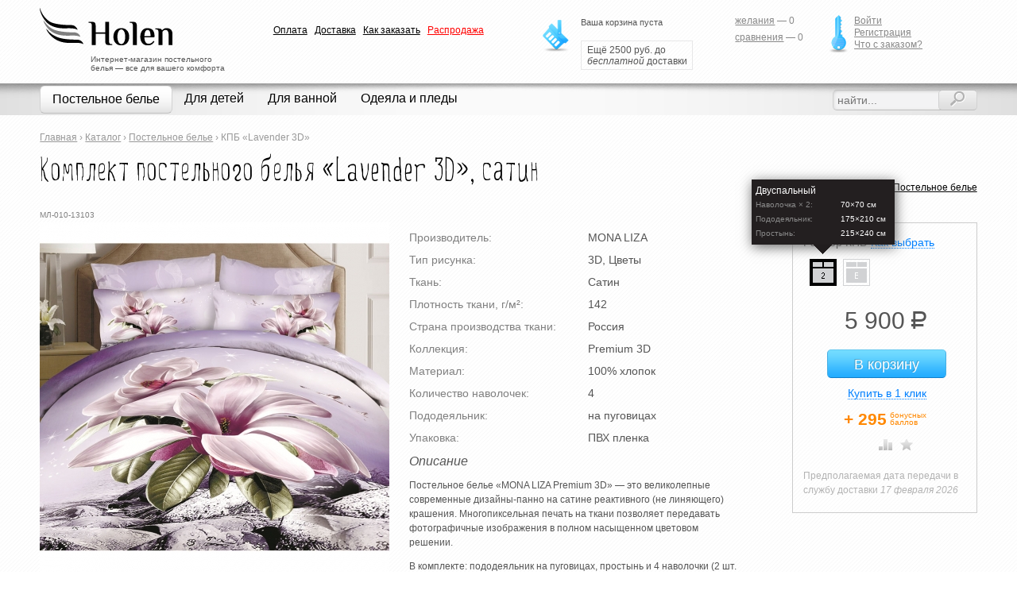

--- FILE ---
content_type: text/html; charset=utf-8
request_url: http://holen.ru/catalog/kpb/kpb-lavender-3d/
body_size: 40703
content:
<!DOCTYPE html PUBLIC "-//W3C//DTD XHTML 1.0 Strict//EN" "http://www.w3.org/TR/xhtml1/DTD/xhtml1-strict.dtd">
<html xmlns="http://www.w3.org/1999/xhtml" dir="ltr" lang="ru" xml:lang="ru">
<head>
<meta http-equiv="Content-Type" content="text/html; charset=utf-8" />
<meta name="viewport" content="width=device-width, initial-scale=1.0, maximum-scale=1.0">
<meta name="HandheldFriendly" content="true" />
<meta name="keywords" content="комплект постельного белья, комплект постельного белья сатин, кпб сатин, сатин" />
<meta name="description" content="Интернет-магазин постельного белья. Комплект постельного белья «Lavender 3D», сатин, 100% хлопок." />
<meta property="og:image" content="http://holen.ru/image/cache/data/lavender-premium-3d-440x660.jpg" />
<title>КПБ «Lavender 3D», сатин</title>
<link rel="shortcut icon" type="image/vnd.microsoft.icon" href="/bricks/favicon.ico" />
<link rel="canonical" href="http://holen.ru/catalog/kpb/kpb-lavender-3d/" />
<link rel="stylesheet" type="text/css" href="/bricks/css/style.min.css" />
<script type="text/javascript" src="/bricks/js/jquery/jquery-1.7.2.min.js"></script>

<script>window.yaContextCb=window.yaContextCb||[]</script>
<script src="https://yandex.ru/ads/system/context.js" async></script>
</head>
<body class="m">
	<div class="m-trigger"></div>
	<div class="main-wrap">
		<div id="wrapper">
			<div class="row-offcanvas row-offcanvas-left">
				<div class="d-flex justify-content-between align-items-center m-visible">
					<div class="m-header">
						<div class="row-offcanvas__toggler">
							<div class="sidebar-boorger" aria-hidden="true" data-toggle="offcanvas">
								<div class="icon icon--menu"></div>
							</div>
						</div>
						<div class="m-logo">
							<a class="g-site-logo__link" href="/"><img src="/bricks/logo.png" title="Интернет-магазин постельного белья Holen" alt="Интернет-магазин постельного белья Holen" /></a>
						</div>
												<a href="http://holen.ru/cart/">
							<div data-id="basket" class="cf badge-counter" data-count="0">
								<div data-id="top-basket" class="cf">
									
									<span data-id="cart-count"></span>
								</div>
							</div>
						</a>
											</div>
				</div>

				<div class="l-header sidebar-offcanvas">
	                <div class="sidebar-offcanvas-wrap">
						<div id="header" class="section cf">
							<div class="mr">
								<div id="logo" class="cf m-hidden">
									<div class="logo-image">
										<a href="/"><img src="/bricks/logo.png" alt="Интернет-магазин постельного белья Holen" title="Интернет-магазин постельного белья Holen"/></a>
									</div>
									<div id="slogan">Интернет-магазин постельного белья&nbsp;&mdash; все для вашего комфорта</div>
								</div>
								<div id="info-block">
																											<div id="top-menu">
										<ul>
											<li><a href="/help/payment/" rel="nofollow">Оплата</a></li>
											<li><a href="/help/delivery/" rel="nofollow">Доставка</a></li>
											<li><a href="/help/how-to-order/" rel="nofollow">Как заказать</a></li>
											<li><a href="/sale/" class="red" title="Комплекты постельного белья со скидкой">Распродажа</a></li>
																					</ul>
									</div>
																	</div>
																<div id="basket" class="cf">
									<div id="top-basket" class="cf">
										<span class="cart-text">Ваша корзина пуста</span>
										<span id="cart-count"></span>
																				<div class="free-d">
											<span>Ещё 2500 руб. до <i>бесплатной</i> доставки</span>
											<div class="progress" style="width: 0%"></div>
										</div>
																			</div>
									<noindex>
									<div class="basket-menu">
										<ul>
											<li>
												<a href="http://holen.ru/wishlist/" rel="nofollow">желания</a>&nbsp;&mdash; <span id="wishlist-count">0</span>
											</li>
											<li>
												<a href="http://holen.ru/index.php?route=product/compare" rel="nofollow">сравнения</a>&nbsp;&mdash; <span id="compare-count">0</span>
											</li>
										</ul>
									</div>
									</noindex>
								</div>
								<noindex>
								<div id="login">
																		<span><a rel="nofollow" class="login" href="http://holen.ru/index.php?route=account/login">Войти</a> <a rel="nofollow" class="register" href="http://holen.ru/index.php?route=account/register">Регистрация</a> <br /> <a rel="nofollow" class="register" href="http://holen.ru/index.php?route=account/order">Что с заказом?</a></span>
																	</div>
								</noindex>
															</div>
						</div>
						<div id="line" class="full-shadow">
	<div class="section cf">
		<div id="main-categories" class="mr">
			<ul class="no-mark">
								<li class="active-trail">
					<a href="http://holen.ru/catalog/kpb/">
					Постельное белье</a>
				</li> 
								<li >
					<a href="http://holen.ru/catalog/deti/">
					Для детей</a>
				</li> 
								<li >
					<a href="http://holen.ru/catalog/vanna/">
					Для ванной</a>
				</li> 
								<li >
					<a href="http://holen.ru/catalog/odeyala-i-pledi/">
					Одеяла и пледы</a>
				</li> 
							</ul>
			<div id="search" class="minimized">
				<form name="search" method="get" accept-charset="UTF-8" enctype="multipart/form-data" action="http://holen.ru/search/">
					<a href="#" class="button close">›</a>
					<input id="search-field" type="text" placeholder="найти..." results="none" name="query" value="" />
																				<button id="find" class="button" type="submit"><img src="/bricks/css/images/search.png" /><span>Найти</span></button>
				</form>
			</div>
		</div>
	</div>
</div>					</div>
				</div>
			</div>
			
			<div id="container" class="section cf">
				<div class="l-heading">
										<noindex class="cf">
						<div id="breadcrumb">
															<span class="separator"></span><a rel="nofollow" href="/">Главная</a>
															<span class="separator"> &rsaquo; </span><a rel="nofollow" href="http://holen.ru/catalog/">Каталог</a>
															<span class="separator"> &rsaquo; </span><a rel="nofollow" href="http://holen.ru/catalog/kpb/">Постельное белье</a>
														<span class="separator"> &rsaquo; </span><span>КПБ «Lavender 3D»</span>
						</div>
					</noindex>
															<div class="l-heading mr">
						<h1>Комплект постельного белья «Lavender 3D», сатин</h1>
					</div>
									</div>
				<div id="notification" class="cf section"></div>
				<div id="main-container" class="mr cf">
					
										<div id="content" class="cf">
												<div id="product" class="cf">
		<div class="back-button">
		<span>Назад:</span>&nbsp;<a href="http://holen.ru/catalog/kpb/">Постельное белье</a>	</div>
		<div class="articl">МЛ-010-13103</div>
	<div id="info">
		<div id="image" class="images">
			<div id="main-image">
				<a class="fancybox-thumb" rel="fancybox-thumb" href="http://holen.ru/image/cache/data/lavender-premium-3d-780x790.jpg">
					<img src="http://holen.ru/image/cache/data/lavender-premium-3d-440x660.jpg" alt="картинка КПБ «Lavender 3D»" title="КПБ «Lavender 3D»" />
				</a>
			</div>
						<div class="social">
								<div id="social_ico" class="social_ico cf"></div>
				<div class="yashare-auto-init" data-yashareQuickServices="vkontakte,facebook,odnoklassniki,twitter" data-yashareTheme="counter"></div>
				<script type="text/javascript" src="//yandex.st/share/cnt.share.js" charset="utf-8"></script>
							</div>
			<div class="rating-stat cf">
				<img class="stars" src="/bricks/css/images/stars-0.png" alt="Рейтинг товара" />
				<a id="review-button" class="write-review js" href="#review">Оставить отзыв</a>
			</div>
		</div>
		<div id="right" class="cf">
			<div class="description cf">
				<div class="properties">
					<ul class="no-mark">
												<li class="attr cf">
							<span class="lab">Производитель:</span>
							<span class="values">MONA LIZA</span>
						</li>
												<li class="attr cf">
							<span class="lab">Тип рисунка:</span>
							<span class="values">3D, Цветы</span>
						</li> 
												<li class="attr cf">
							<span class="lab">Ткань:</span>
							<span class="values">Сатин</span>
						</li> 
												<li class="attr cf">
							<span class="lab">Плотность ткани, г/м²:</span>
							<span class="values">142</span>
						</li> 
												<li class="attr cf">
							<span class="lab">Страна производства ткани:</span>
							<span class="values">Россия</span>
						</li> 
												<li class="attr cf">
							<span class="lab">Коллекция:</span>
							<span class="values">Premium 3D</span>
						</li> 
												<li class="attr cf">
							<span class="lab">Материал:</span>
							<span class="values">100% хлопок</span>
						</li> 
												<li class="attr cf">
							<span class="lab">Количество наволочек:</span>
							<span class="values">4</span>
						</li> 
												<li class="attr cf">
							<span class="lab">Пододеяльник:</span>
							<span class="values">на пуговицах</span>
						</li> 
												<li class="attr cf">
							<span class="lab">Упаковка:</span>
							<span class="values">ПВХ пленка</span>
						</li> 
											</ul>
				</div>
				<div class="additionally cf">
					<div class="desc">
						<span class="desc-title">Описание</span>
						<p>
	Постельное белье «MONA LIZA&nbsp;Premium 3D» — это великолепные современные дизайны-панно на сатине реактивного (не линяющего) крашения. Многопиксельная печать на ткани позволяет передавать фотографичные изображения в полном насыщенном цветовом решении.</p>
<p>
	В комплекте: пододеяльник на пуговицах, простынь и 4 наволочки (2 шт. 70х70 и 2 шт. 50х70)</p>
					</div>
				</div>
			</div>
			<div id="form" class="cf">
				<form id="set-col" name="buy-form" action="/index.php?route=checkout/cart/update" method="post" rel="5">
																			<div class="form-element radio">							
												<div class="desc-top">
							Размер КПБ<a class="js article" href="/info/choose-size/">Как выбрать</a>						</div>
												<div class="items cf">
														<div class="radio-item sizes">
								<input checked="checked" rel="63" type="radio" name="option[5726]" value="17095" id="option-value-17095">
								<label class="checked" for="option-value-17095">
									<img src=http://holen.ru/image/data/newsizes/2.png />								</label>
																<div data-item="option-value-17095" class="equipment">
									<span class="arrow"></span>
									<span class="opt-name">Двуспальный</span>
									<ul class="no-mark"><li><span>Наволочкa × 2:</span>&nbsp;<span class="val">70&times;70 см</span></li><li><span>Пододеяльник:</span>&nbsp;<span class="val">175&times;210 см</span></li><li><span>Простынь:</span>&nbsp;<span class="val">215&times;240 см</span></li></ul>								</div>
															</div>
														<div class="radio-item sizes">
								<input  rel="65" type="radio" name="option[5726]" value="16186" id="option-value-16186">
								<label  for="option-value-16186">
									<img src=http://holen.ru/image/data/newsizes/e.png />								</label>
																<div data-item="option-value-16186" class="equipment">
									<span class="arrow"></span>
									<span class="opt-name">Евро</span>
									<ul class="no-mark"><li><span>Наволочкa × 2:</span>&nbsp;<span class="val">70&times;70 см</span></li><li><span>Пододеяльник:</span>&nbsp;<span class="val">200&times;220 см</span></li><li><span>Простынь:</span>&nbsp;<span class="val">240&times;260 см</span></li></ul>								</div>
															</div>
													</div>
					</div>
										
					<div class="price-block cf">
												<span class="price">5 900 <i class="rub">Р</i></span> 
											</div>
					<div class="form-action">
						<input type="hidden" name="quantity" size="2" value="1" />
						<input type="hidden" name="product_id" size="2" value="1333" />
						<div class="action-elements">
														<input type="submit" id="button-bay" class="big blue" name="button-bay" value="В корзину" />
														<div class="fast-order"><a class="js" href="#">Купить в 1 клик</a></div>
						</div>
												<div class="reward">
							<span class="num"><b>+</b> <span id="reward-value">295</span></span>
							<span class="text">бонусных баллов</span> 
						</div>
											</div>
					
									<div class="item-b cf">
						<a class="compare" title="В сравнения" href="http://holen.ru/index.php?route=product/compare/update&amp;product_id=1333&amp;size_id=63" rel="nofollow"></a>
						<a class="wishlist" title="Добавить в желания" href="http://holen.ru/index.php?route=account/wishlist/update&amp;product_id=1333&amp;size_id=63" rel="nofollow"></a>
					</div>
										<div id="delivery-servis">Предполагаемая дата передачи в службу доставки <i>17 февраля 2026</i></div>
									</form>
			</div>
						<div class="tabs cf">
				<ul class="no-mark cf">
										<li><a class="button big first active" data-id="tabs-1"><span>О ткани</span></a></li>
															<li><a class="button big" data-id="tabs-2"><span>О производителе</span></a></li>
															<li><a class="button big last" data-id="tabs-3"><span>Оплата и доставка</span></a></li>
									</ul>
								<div data-tab="tabs-1" class="tab first">
										<ul class="no-mark">
												<li class="attr cf">
							<span class="lab">Цвет:</span> 
							<i>Голубой.</i>
						</li>
											</ul>
										<p>Состав сатина — 100% хлопок. Материал изготавливается из крученой нити двойного плетения. Чем больше скручивается нить, тем ярче получается блеск ткани. Сатин приятен к телу, мягок, легок, шелковист, воздухопроницаем, гипоаллергенен, не электризуется, практически не мнется, долговечен и не требует особого ухода. </p>
				</div>
								<div data-tab="tabs-2" class="tab"><p>
	Продукция торговой марки «MONA LIZA» — это множество фактур, рисунков и расцветок, необходимых для создания собственного стиля в интерьере. С 2006 года «MONA LIZA» ежегодно признается «Лучшей торговой маркой России». Секрет успеха компании — современный дизайн, широкий ассортимент и постоянный контроль качества сырья и пошива изделий.</p>
<p><a href="http://holen.ru/manufacturer/mona-liza/">Подробнее о производителе «MONA LIZA»</a></p></div> 
				<div data-tab="tabs-3" class="tab"><p>Доставка от 3 дней. Доставка почтой, курьером на дом или в пункт выдачи.<br />
<i>Бесплатная</i> доставка при сумме заказа от 2 500 рублей.<br />
<a href="/help/delivery/">Подробнее о доставке</a>.</p>
<p>Оплата он-лайн (электронные деньги, VISA, MasterCard), через банк, квитанцией Сбербанка, через терминал или при получении.<br />
<a href="/help/payment/">Подробнее об оплате</a>.</p></div>
			</div>
					</div>
	</div>
</div>
<div class="related">
	<h2>Похожие</h2>
	<div class="js-m-swiper">
		<div class="product-list">
			<div class="item cf">
	<div class="holder">
		<a class="image" href="http://holen.ru/catalog/kpb/kpb-frans-3d/" rel="nofollow">
			<img src="http://holen.ru/image/cache/data/ml-frans-440x400.jpg" alt="Изображение КПБ «Frans 3D»" />
		</a>
		<noindex><a class="view button" href="http://holen.ru/catalog/kpb/kpb-frans-3d/" title="КПБ «Frans 3D»" rel="nofollow">Быстрый просмотр</a></noindex>
		<span class="name">
			<a href="http://holen.ru/catalog/kpb/kpb-frans-3d/" title="Комплект постельного белья «Frans 3D», сатин">КПБ «Frans 3D»</a>
			<span class="manufacturer">(MONA LIZA)</span>
		</span>
		<span class="price">от 5 900 <i class="rub">Р</i></span>
		<noindex>
		<div class="item-b cf">
			<a class="compare" href="http://holen.ru/index.php?route=product/compare/update&amp;product_id=946" title="Добавить в сравнения" rel="nofollow"></a>
			<a class="wishlist" href="http://holen.ru/index.php?route=account/wishlist/update&amp;product_id=946" title="Добавить в желания" rel="nofollow"></a>
		</div>
		</noindex>
	</div>
	<div class="tooltip">
		<ul>
			<li class="cf"><span class="label">Плотность ткани, г/м²:</span><span class="value">142</span></li>
			<li class="cf"><span class="label">Ткань:</span><span class="value">Сатин</span></li>
			<li class="cf"><span class="label">Страна производства ткани:</span><span class="value">Россия</span></li>
			<li class="cf"><span class="label">Тип рисунка:</span><span class="value">Оригинальное</span></li>
			<li class="cf"><span class="label">Цвет:</span><span class="value">Серый</span></li>
			<li class="cf"><span class="label">Материал:</span><span class="value">100% хлопок</span></li>
			<li class="cf"><span class="label">Количество наволочек:</span><span class="value">4</span></li>
			<li class="cf"><span class="label">Пододеяльник:</span><span class="value">на пуговицах</span></li>
			<li class="cf"><span class="label">Упаковка:</span><span class="value">ПВХ пленка</span></li>
			<li class="cf"><span class="label">Коллекция:</span><span class="value">Premium 3D</span></li>
			<li class="cf"><span class="label">Размеры:</span><span class="value no-hidden"><a href="http://holen.ru/catalog/kpb/kpb-frans-3d/?size_id=63" rel="nofollow">Двуспальный</a>, <a href="http://holen.ru/catalog/kpb/kpb-frans-3d/?size_id=65" rel="nofollow">Евро</a></span></li>
		</ul>
		<span class="arrow"></span>
	</div>
</div>
<div class="item cf">
	<div class="holder">
		<a class="image" href="http://holen.ru/catalog/kpb/kpb-italy-3d/" rel="nofollow">
			<img src="http://holen.ru/image/cache/data/ml-italy-440x400.jpg" alt="Изображение КПБ «Italy 3D»" />
		</a>
		<noindex><a class="view button" href="http://holen.ru/catalog/kpb/kpb-italy-3d/" title="КПБ «Italy 3D»" rel="nofollow">Быстрый просмотр</a></noindex>
		<span class="name">
			<a href="http://holen.ru/catalog/kpb/kpb-italy-3d/" title="Комплект постельного белья «Italy 3D», сатин">КПБ «Italy 3D»</a>
			<span class="manufacturer">(MONA LIZA)</span>
		</span>
		<span class="price">от 5 900 <i class="rub">Р</i></span>
		<noindex>
		<div class="item-b cf">
			<a class="compare" href="http://holen.ru/index.php?route=product/compare/update&amp;product_id=947" title="Добавить в сравнения" rel="nofollow"></a>
			<a class="wishlist" href="http://holen.ru/index.php?route=account/wishlist/update&amp;product_id=947" title="Добавить в желания" rel="nofollow"></a>
		</div>
		</noindex>
	</div>
	<div class="tooltip">
		<ul>
			<li class="cf"><span class="label">Плотность ткани, г/м²:</span><span class="value">142</span></li>
			<li class="cf"><span class="label">Ткань:</span><span class="value">Сатин</span></li>
			<li class="cf"><span class="label">Страна производства ткани:</span><span class="value">Россия</span></li>
			<li class="cf"><span class="label">Тип рисунка:</span><span class="value">Оригинальное</span></li>
			<li class="cf"><span class="label">Цвет:</span><span class="value">Голубой</span></li>
			<li class="cf"><span class="label">Материал:</span><span class="value">100% хлопок</span></li>
			<li class="cf"><span class="label">Количество наволочек:</span><span class="value">4</span></li>
			<li class="cf"><span class="label">Пододеяльник:</span><span class="value">на пуговицах</span></li>
			<li class="cf"><span class="label">Упаковка:</span><span class="value">ПВХ пленка</span></li>
			<li class="cf"><span class="label">Коллекция:</span><span class="value">Premium 3D</span></li>
			<li class="cf"><span class="label">Размеры:</span><span class="value no-hidden"><a href="http://holen.ru/catalog/kpb/kpb-italy-3d/?size_id=63" rel="nofollow">Двуспальный</a>, <a href="http://holen.ru/catalog/kpb/kpb-italy-3d/?size_id=65" rel="nofollow">Евро</a></span></li>
		</ul>
		<span class="arrow"></span>
	</div>
</div>
<div class="item cf">
	<div class="holder">
		<a class="image" href="http://holen.ru/catalog/kpb/kpb-frost-orchide-3d/" rel="nofollow">
			<img src="http://holen.ru/image/cache/data/ml-frost-orchide-440x400.jpg" alt="Изображение КПБ «Frost orchide 3D»" />
		</a>
		<noindex><a class="view button" href="http://holen.ru/catalog/kpb/kpb-frost-orchide-3d/" title="КПБ «Frost orchide 3D»" rel="nofollow">Быстрый просмотр</a></noindex>
		<span class="name">
			<a href="http://holen.ru/catalog/kpb/kpb-frost-orchide-3d/" title="Комплект постельного белья «Frost orchide 3D», сатин">КПБ «Frost orchide 3D»</a>
			<span class="manufacturer">(MONA LIZA)</span>
		</span>
		<span class="price">от 5 200 <i class="rub">Р</i></span>
		<noindex>
		<div class="item-b cf">
			<a class="compare" href="http://holen.ru/index.php?route=product/compare/update&amp;product_id=952" title="Добавить в сравнения" rel="nofollow"></a>
			<a class="wishlist" href="http://holen.ru/index.php?route=account/wishlist/update&amp;product_id=952" title="Добавить в желания" rel="nofollow"></a>
		</div>
		</noindex>
	</div>
	<div class="tooltip">
		<ul>
			<li class="cf"><span class="label">Плотность ткани, г/м²:</span><span class="value">142</span></li>
			<li class="cf"><span class="label">Ткань:</span><span class="value">Сатин</span></li>
			<li class="cf"><span class="label">Тип рисунка:</span><span class="value">Цветы</span></li>
			<li class="cf"><span class="label">Цвет:</span><span class="value">Голубой</span></li>
			<li class="cf"><span class="label">Материал:</span><span class="value">100% хлопок</span></li>
			<li class="cf"><span class="label">Количество наволочек:</span><span class="value">4</span></li>
			<li class="cf"><span class="label">Пододеяльник:</span><span class="value">на пуговицах</span></li>
			<li class="cf"><span class="label">Упаковка:</span><span class="value">ПВХ пленка</span></li>
			<li class="cf"><span class="label">Коллекция:</span><span class="value">Premium 3D</span></li>
			<li class="cf"><span class="label">Размеры:</span><span class="value no-hidden"><a href="http://holen.ru/catalog/kpb/kpb-frost-orchide-3d/?size_id=63" rel="nofollow">Двуспальный</a></span></li>
		</ul>
		<span class="arrow"></span>
	</div>
</div>
<div class="item cf">
	<div class="holder">
		<a class="image" href="http://holen.ru/catalog/kpb/kpb-frost-orchide-3d/" rel="nofollow">
			<img src="http://holen.ru/image/cache/data/ml-frost-orchide-440x400.jpg" alt="Изображение КПБ «Frost orchide 3D»" />
		</a>
		<noindex><a class="view button" href="http://holen.ru/catalog/kpb/kpb-frost-orchide-3d/" title="КПБ «Frost orchide 3D»" rel="nofollow">Быстрый просмотр</a></noindex>
		<span class="name">
			<a href="http://holen.ru/catalog/kpb/kpb-frost-orchide-3d/" title="Комплект постельного белья «Frost orchide 3D», сатин">КПБ «Frost orchide 3D»</a>
			<span class="manufacturer">(MONA LIZA)</span>
		</span>
		<span class="price">от 5 200 <i class="rub">Р</i></span>
		<noindex>
		<div class="item-b cf">
			<a class="compare" href="http://holen.ru/index.php?route=product/compare/update&amp;product_id=952" title="Добавить в сравнения" rel="nofollow"></a>
			<a class="wishlist" href="http://holen.ru/index.php?route=account/wishlist/update&amp;product_id=952" title="Добавить в желания" rel="nofollow"></a>
		</div>
		</noindex>
	</div>
	<div class="tooltip">
		<ul>
			<li class="cf"><span class="label">Плотность ткани, г/м²:</span><span class="value">142</span></li>
			<li class="cf"><span class="label">Ткань:</span><span class="value">Сатин</span></li>
			<li class="cf"><span class="label">Тип рисунка:</span><span class="value">Цветы</span></li>
			<li class="cf"><span class="label">Цвет:</span><span class="value">Голубой</span></li>
			<li class="cf"><span class="label">Материал:</span><span class="value">100% хлопок</span></li>
			<li class="cf"><span class="label">Количество наволочек:</span><span class="value">4</span></li>
			<li class="cf"><span class="label">Пододеяльник:</span><span class="value">на пуговицах</span></li>
			<li class="cf"><span class="label">Упаковка:</span><span class="value">ПВХ пленка</span></li>
			<li class="cf"><span class="label">Коллекция:</span><span class="value">Premium 3D</span></li>
			<li class="cf"><span class="label">Размеры:</span><span class="value no-hidden"><a href="http://holen.ru/catalog/kpb/kpb-frost-orchide-3d/?size_id=63" rel="nofollow">Двуспальный</a></span></li>
		</ul>
		<span class="arrow"></span>
	</div>
</div>
		</div>
	</div>
</div>
<div class="reviews">
	<a name="review"></a>
	<div class="header cf">
		<h2>Отзывы</h2>
	</div>
	<div class="content cf">
						<form action="http://holen.ru/catalog/kpb/kpb-lavender-3d/?size_id=63" method="post" id="addReview" class="">
						<div class="rows cf">
				<div class="row cf">
					<label for="review-name">Ваше Имя:</label>
					<input type="text"  id="review-name" name="name" value="" />
				</div>
				<div class="row cf">
					<label for="review-text">Ваш отзыв:</label>
					<textarea id="review-text"  name="text" cols="40" rows="8" placeholder="Введите комментарий"></textarea>
					<span class="description"><span style="color: #FF0000;">Внимание:</span> HTML не поддерживается! Используйте обычный текст.</span>
				</div>
				<div class="row cf rating">
					<label>Оценка:</label>
					<div class="rating-block">
												<input class="rating" id="rat-1" type="radio" name="rating" value="1" />
						<label class="rat-label rat-1" for="rat-1"></label>
												<input class="rating" id="rat-2" type="radio" name="rating" value="2" />
						<label class="rat-label rat-2" for="rat-2"></label>
												<input class="rating" id="rat-3" type="radio" name="rating" value="3" />
						<label class="rat-label rat-3" for="rat-3"></label>
												<input class="rating" id="rat-4" type="radio" name="rating" value="4" />
						<label class="rat-label rat-4" for="rat-4"></label>
												<input class="rating" id="rat-5" type="radio" name="rating" value="5" />
						<label class="rat-label rat-5" for="rat-5"></label>
												<span class="good">нажмите, чтобы оценить</span>
					</div>
				</div>
				<div class="row cf captcha">
					<label>Введите код, указанный на картинке:</label>
					<img src="/index.php?route=product/product/captcha" alt="" id="captcha" />
					<input autocomplite="off" type="text"  name="captcha" value="" />
				</div>
			</div>
			<div class="button-submit">
				<input type="hidden" name="type" value="review" />
				<input type="submit" value="Продолжить" />
			</div>
		</form>
				<div id="review-container">Ещё никто не оставил отзыв о товаре. Вы можете <a class="write-review js" href="#review">стать первым</a>.</div>
	</div>
</div>											</div>
					<div id="subscribe" class="cf">
	<form action="http://holen.ru/index.php?route=account/newsletter/subscribe" class="newsletter" method="post" name="add-newsletter">
		<label for="email">Узнайте о новинках и скидках первыми:</label>
		<input id="email" name="email" type="email" placeholder="Ваш email" />
		<input class="button" type="submit" value="Подписаться" />
	</form>
</div>


<noindex>
<div id="viewed">
	<div id="view" class="section cf">
		<ul>
			<li><a onclick="return false;" class="viewed-content js" href="http://holen.ru/index.php?route=product/viewed&viewed=viewed" rel="nofollow">Просмотренные</a> [1]</li>
			<li><a href="http://holen.ru/index.php?route=product/compare" rel="nofollow">Сравнение</a> [<span id="count-compare">0</span>]</li>
			<li><a href="http://holen.ru/wishlist/" rel="nofollow">Мои желания</a> [<span class="wishlist-count">0</span>]</li>
		</ul>
		<div class="close-button"></div>
		<div class="hidshad"></div>
	</div>
	<div id="viewed-content" class="product-list cf">
				<a class="forward viewed disabled"></a>
		<a class="backward viewed disabled"></a>
				<div class="sl-wrapper">
						<div class="item-wrapper cf">	
				<div class="item">
	<div class="holder">
		<a class="image" href="http://holen.ru/catalog/kpb/kpb-lavender-3d/" rel="nofollow">
			<img src="http://holen.ru/image/cache/data/lavender-premium-3d-440x400.jpg" alt="Изображение КПБ «Lavender 3D»" />
		</a>
		<noindex><a class="view button" href="http://holen.ru/catalog/kpb/kpb-lavender-3d/" title="КПБ «Lavender 3D»" rel="nofollow">Быстрый просмотр</a></noindex>
		<span class="name">
			<a href="http://holen.ru/catalog/kpb/kpb-lavender-3d/" title="Комплект постельного белья «Lavender 3D», сатин">КПБ «Lavender 3D»</a>
			<span class="manufacturer">(MONA LIZA)</span>
		</span>
		<span class="price">от 5 900 <i class="rub">Р</i></span>
		<noindex>
		<div class="item-b cf">
			<a class="compare" href="http://holen.ru/index.php?route=product/compare/update&amp;product_id=1333" title="Добавить в сравнения" rel="nofollow"></a>
			<a class="wishlist" href="http://holen.ru/index.php?route=account/wishlist/update&amp;product_id=1333" title="Добавить в желания" rel="nofollow"></a>
		</div>
		</noindex>
	</div>
	<div class="tooltip">
		<ul>
			<li class="cf"><span class="label">Плотность ткани, г/м²:</span><span class="value">142</span></li>
			<li class="cf"><span class="label">Ткань:</span><span class="value">Сатин</span></li>
			<li class="cf"><span class="label">Страна производства ткани:</span><span class="value">Россия</span></li>
			<li class="cf"><span class="label">Тип рисунка:</span><span class="value">Цветы</span></li>
			<li class="cf"><span class="label">Цвет:</span><span class="value">Голубой</span></li>
			<li class="cf"><span class="label">Материал:</span><span class="value">100% хлопок</span></li>
			<li class="cf"><span class="label">Количество наволочек:</span><span class="value">4</span></li>
			<li class="cf"><span class="label">Пододеяльник:</span><span class="value">на пуговицах</span></li>
			<li class="cf"><span class="label">Упаковка:</span><span class="value">ПВХ пленка</span></li>
			<li class="cf"><span class="label">Коллекция:</span><span class="value">Premium 3D</span></li>
			<li class="cf"><span class="label">Размеры:</span><span class="value no-hidden"><a href="http://holen.ru/catalog/kpb/kpb-lavender-3d/?size_id=63" rel="nofollow">Двуспальный</a>, <a href="http://holen.ru/catalog/kpb/kpb-lavender-3d/?size_id=65" rel="nofollow">Евро</a></span></li>
		</ul>
		<span class="arrow"></span>
	</div>
</div>
 
			</div>
					</div>
	</div>
</div>
</noindex>				</div>
			</div>
			<div id="frame"></div>
		</div>
		
				<div id="footer-wrapper" class="full-pixel">
			<div class="full-shadow">
				<div id="footer" class="section">
										<div id="f-menu" class="mr cf">
	<div class="servis"><span>Каталог товаров</span>
		<ul class="no-mark">
			<li><a href="http://holen.ru/catalog/" title="Популярные комплекты постельного белья">Популярные</a></li> 
			<li><a href="http://holen.ru/catalog/kpb/" title="Купить комплект постельного белья">Комплекты белья</a></li> 
			<li><a href="http://holen.ru/catalog/deti/" title="постельное белье для детей">Для детей</a></li> 
			<li><a href="http://holen.ru/catalog/vanna/" title="Товары для ванной: махровые полотенца">Для ванной</a></li> 
			<li><a href="http://holen.ru/info/fabrics/" title="Ткани для постельного белья и как за ними ухаживать">Ткани и уход за ними</a></li> 
					</ul>
		<div id="price-info" style="bottom: -100px;">
			<p>Все цены на сайте указаны в рублях.</p>
			<p>Интернет-магазин продается, ищет нового заботливого хозяина. <a href="/feedback/?type=sale" rel="nofollow">Подробнее</a></p>
		</div>
	</div>
	<div class="servis"><span>Сервис</span>
		<ul class="no-mark">
			<li><a href="http://holen.ru/help/how-to-order/" rel="nofollow">Как сделать заказ</a></li>
			<li><a href="http://holen.ru/help/delivery/" rel="nofollow">Доставка</a></li>
			<li><a href="http://holen.ru/help/payment/" rel="nofollow">Способы оплаты</a></li>
			<li><a href="http://holen.ru/help/return/" rel="nofollow">Возврат</a></li>
			<li><a href="http://holen.ru/info/choose-size/" title="Как выбрать размер постельного белья">Как выбрать размер</a></li>
					</ul>
	</div>
	<noindex>
	<div class="servis"><span>Магазин</span>
		<ul class="no-mark">
			<li><a href="http://holen.ru/about/holen/" rel="nofollow">О магазине</a></li>
			<li><a href="/news/" rel="nofollow">Новости магазина</a></li>
					</ul>
		<a href="http://clck.yandex.ru/redir/dtype=stred/pid=47/cid=2508/*http://grade.market.yandex.ru/?id=125298&action=link" rel="nofollow"><img src="http://clck.yandex.ru/redir/dtype=stred/pid=47/cid=2507/*http://grade.market.yandex.ru/?id=125298&action=image&size=3" border="0" width="200" height="125" alt="Читайте отзывы покупателей и оценивайте качество магазина на Яндекс.Маркете" /></a>
	</div>
	</noindex>
	<div id="f-right">
		<div id="payments" class="cf"><span>Мы принимаем</span>
			<ul class="no-mark">
				<li><img src="/bricks/css/images/pay-visa.png" alt="Visa" title="Visa" /></li>
				<li><img src="/bricks/css/images/pay-mastercart.png" alt="Master Cart" title="Master Cart" /></li>
				<li><img src="/bricks/css/images/pay-vtb24.png" alt="ВТБ 24" title="ВТБ 24" /></li>
				<li><img src="/bricks/css/images/pay-alfa.png" alt="Альфа Банк" title="Альфа Банк" /></li>
				<li><img src="/bricks/css/images/pay-handy.png" alt="HandyBank" title="HandyBank" /></li>
				<li><img src="/bricks/css/images/pay-sber.png" alt="Сбербанк" title="Сбербанк" /></li>
				<li><img src="/bricks/css/images/pay-evro.png" alt="Евросеть" title="Евросеть" /></li>
				<li><img src="/bricks/css/images/pay-svaznoy.png" alt="Связной" title="Связной" /></li>
				<li><img src="/bricks/css/images/pay-qiwi.png" alt="Qiwi" title="Qiwi" /></li>
				<li><img src="/bricks/css/images/pay-eleksnet.png" alt="Элекснет" title="Элекснет" /></li>
				<li><img src="/bricks/css/images/pay-ya.png" alt="Яндекс Деньги" title="Яндекс Деньги" /></li>
				<li><img src="/bricks/css/images/pay-web.png" alt="Web Money" title="Web Money" /></li>
			</ul>
		</div>
		<div id="social" class="cf">
			<span>Мы в социальных сетях</span>
			<noindex>
			<ul class="no-mark float">
				<li><a href="http://vk.com/holen" title="Группа в ВКонтакте" rel="nofollow"><img src="/image/soc/vk.png" /></a></li>
				<li><a href="http://www.odnoklassniki.ru/group/52564094615676" title="Группа в Одноклассиках" rel="nofollow"><img src="/image/soc/odnoklassniki.png" /></a></li>
							</ul>
			</noindex>
		</div>
	</div>
</div>                      															<div id="copyrights"><p>© 2026, Holen — интернет-магазин постельного белья и текстильных товаров для дома.<br />Доставка по всей России!</p></div>
				</div>
			</div>
		</div>
			</div>

<script type="text/javascript" src="/bricks/js/jquery/ui/jquery-ui-1.8.16.custom.min.js"></script>
<script type="text/javascript" src="/bricks/js/jquery/jquery.ui.touch-punch.min.js"></script>
<script type="text/javascript" src="/bricks/js/jquery/ui/external/jquery.cookie.js"></script>
<script type="text/javascript" src="/bricks/js/jquery/jquery.cycle.lite.js"></script>
<script type="text/javascript" src="/bricks/js/jquery/jquery.selectBox.min.js"></script>
<script type="text/javascript" src="/bricks/js/jquery/jquery.mmenu.all.js"></script>
<script type="text/javascript" src="/bricks/js/jquery/swiper.jquery.min.js"></script>
<script type="text/javascript" src="/bricks/js/hammer.min.js"></script>
<script type="text/javascript" src="/bricks/js/common.js"></script>
<script type="text/javascript" src="/bricks/js/product.js"></script>
<script type="text/javascript" src="/bricks/js/jquery/jquery.fancybox.js"></script>
<script type="text/javascript" src="/bricks/js/jquery/jquery.fancybox-thumbs.js"></script>
<script type="text/javascript" src="/bricks/js/jquery/jquery.fancybox-media.js"></script>

<script type="text/javascript">(function (d,w,c) {(w[c]=w[c]||[]).push(function(){try{w.yaCounter14808196=new Ya.Metrika({id:14808196,enableAll:true,clickmap:true,trackLinks:true,accurateTrackBounce:true,params:window.yaParams||{ },webvisor:true});}catch(e){}});var n=d.getElementsByTagName("script")[0],s=d.createElement("script"),f=function(){n.parentNode.insertBefore(s,n);};s.type="text/javascript";s.async=true;s.src=(d.location.protocol=="https:"?"https:":"http:")+"//mc.yandex.ru/metrika/watch.js";if(w.opera=="[object Opera]"){d.addEventListener("DOMContentLoaded",f);}else{f();}})(document,window,"yandex_metrika_callbacks");</script><noscript><div><img src="//mc.yandex.ru/watch/14808196" style="position:absolute; left:-9999px;" alt="" /></div></noscript>
</body>
</html>

--- FILE ---
content_type: text/html; charset=utf-8
request_url: http://holen.ru/index.php?route=product/product/getAvailableOptions
body_size: 915
content:
{"pov":{"17095":{"price":"5 900 <i class=\"rub\">\u0420<\/i>","in_backet":0,"id":"63","reward":295,"delivery":"\u041f\u0440\u0435\u0434\u043f\u043e\u043b\u0430\u0433\u0430\u0435\u043c\u0430\u044f \u0434\u0430\u0442\u0430 \u043f\u0435\u0440\u0435\u0434\u0430\u0447\u0438 \u0432 \u0441\u043b\u0443\u0436\u0431\u0443 \u0434\u043e\u0441\u0442\u0430\u0432\u043a\u0438 <i>17 \u0444\u0435\u0432\u0440\u0430\u043b\u044f 2026<\/i>","in_compare":0,"in_wishlist":0},"16186":{"price":"6 300 <i class=\"rub\">\u0420<\/i>","in_backet":0,"id":"65","reward":295,"delivery":"\u041f\u0440\u0435\u0434\u043f\u043e\u043b\u0430\u0433\u0430\u0435\u043c\u0430\u044f \u0434\u0430\u0442\u0430 \u043f\u0435\u0440\u0435\u0434\u0430\u0447\u0438 \u0432 \u0441\u043b\u0443\u0436\u0431\u0443 \u0434\u043e\u0441\u0442\u0430\u0432\u043a\u0438 <i>17 \u0444\u0435\u0432\u0440\u0430\u043b\u044f 2026<\/i>","in_compare":0,"in_wishlist":0}}}

--- FILE ---
content_type: text/css
request_url: http://holen.ru/bricks/css/style.min.css
body_size: 99864
content:
@font-face{font-family:ArialRouble;src:url(../fonts/arial-rouble.eot);src:url(../fonts/arial-rouble-.eot?#iefix) format("embedded-opentype"),url(../fonts/arial-rouble.woff) format("woff"),url(../fonts/arial-rouble.ttf) format("truetype"),url(../fonts/arial-rouble.svg#arial-rouble) format("svg");font-weight:400;font-style:normal}@font-face{font-family:Segoe UI Light;src:url(../fonts/SegoeUI-Light.eot);src:url(../fonts/SegoeUI-Light.eot?#iefix) format("embedded-opentype"),url(../fonts/SegoeUI-Light.woff) format("woff"),url(../fonts/SegoeUI-Light.ttf) format("truetype"),url(../fonts/SegoeUI-Light.svg#SegoeUI-Light) format("svg");font-stretch:normal;font-weight:100;font-style:normal}@font-face{font-family:Five Minutes;src:url(../fonts/five-minutes.ttf) format("truetype");font-style:normal;font-weight:100}*{outline:none;margin:0;padding:0}body,html{height:100%}body{position:relative;font:normal normal 14px/1.3em Segoe UI,Trebuchet MS,Trebuchet,Arial,Helvetica,sans-serif;color:#555}body.wait,body.wait *{cursor:progress}h1,h2,h3,h4,h5,h6{color:#000;margin:1.2em 0 .6em;line-height:1em}h1,h2{font-weight:100;font-family:Five Minutes}h1{font-size:2.8573em;margin-top:0}h2{font-size:2em}h3{font-weight:400;margin:.6em 0 .4em 1.9em;font-family:Segoe UI;font-style:italic;font-size:1.2857em}h4{margin:.6em 0 .3em 2.4285em;font-size:bold;font-size:1em}dl,ol,ul{padding-left:40px;margin:0 0 .8em}ul{list-style-image:url(images/list-image.png)}dl li,ol li,ul li{margin-bottom:.5em}p{clear:both;margin:0 0 1em;max-width:35em}a{text-decoration:underline;color:#0080ff}a:hover{border-color:transparent;color:#ff6c00;text-decoration:none!important}a:visited{color:#609}a img{border:none}table{width:100%;border-collapse:collapse;margin-bottom:1em}table thead{background-color:#f6f6f6;color:#4d4d4d}table thead td{padding:6px 10px;border:none}table td{padding:.5em 0 .8em .5em;vertical-align:top;border-bottom:1px solid #ccc}table td.no-bor{border-right:none}table td.no-bor+td{border-left:none}blockquote{font-style:italic;margin:.3em 0 1em;max-width:50em}body.cr #products-container,body.lm #products-container,body.lmr #products-container{float:right;padding:0;width:75.5%;position:relative}body.cr #products-container{float:left}body.lmr #products-container{float:left;width:56.5%}body.front #content{width:100%;float:none}body.lm #column-left,body.lmr #column-left{float:left;margin:0;padding:0;width:22%;max-width:250px}body.cr #column-right,body.lmr #column-right{margin:0;padding:0;width:17.7%;max-width:250px}body.lm .nl-wrap form{width:83%}body.front #column-left{width:100%;float:left}#column-right{float:right}#column-left{float:left}.button,button,input,select{font-family:Segoe UI,Trebuchet MS,Trebuchet,Arial,Helvetica,sans-serif;border-radius:5px;vertical-align:top}.button,button,input[type=submit]{display:inline-block;font-size:1em;height:26px;text-decoration:none;cursor:pointer;color:#4d4d4d;text-shadow:1px 1px #f7f7f7;text-shadow:1px 1px hsla(0,0%,100%,.75);padding:0 14px 3px;border:1px solid #eaeaea;border:1px solid;border-color:#eaeaea #d2d2d2 silver;background:transparent url(images/buttons.png) repeat-x 0 -180px}.button:hover,button:hover,input[type=submit]:hover{color:#000;border-color:#eaeaea #d2d2d2 silver;background-position:0 -206px}.button.blue,button.blue,input[type=submit].blue{font-size:1.1428em;padding:0 19px 3px;color:#fff;border:1px solid;border-color:#63c7ef #47aee3 #117ecb;text-shadow:-1px -1px #000;text-shadow:-1px -1px rgba(0,0,0,.2);background-position:0 -232px}.button.blue:hover,button.blue:hover,input[type=submit].blue:hover{color:#f0eaff;background-position:0 -258px}.button.blue:active,.button:active,button.blue:active,button:active,input[type=submit].blue:active,input[type=submit]:active{border-color:#252525 #434343 #707070;color:gray!important;background-position:0 -284px;text-shadow:1px 1px #424242;text-shadow:1px 1px rgba(66,66,66,.75)}a.button{padding-top:2px!important;padding-bottom:1px!important;height:21px}a.button:visited{color:#4d4d4d}a.button.big:visited{color:gray}a.button.big.blue:visited{color:#fff}.button.big,button.big,input[type=submit].big{width:100%;height:36px;line-height:36px;background-position:0 0;font-size:1.2857em}.button.big:hover,button.big:hover,input[type=submit].big:hover{background-position:0 -36px}.button.big.blue,button.big.blue,input[type=submit].big.blue{background-position:0 -72px}.button.big.blue:hover,button.big.blue:hover,input[type=submit].big.blue:hover{background-position:0 -108px}.button.big.blue:active,.button.big:active,button.big.blue:active,button.big:active,input[type=submit].big.blue:active,input[type=submit].big:active{background-position:0 -144px}button img{vertical-align:middle}input[type=submit]::-moz-focus-inner{border:0;padding:0}button::-moz-focus-inner{padding:0!important;border:0 none!important}input[type=checkbox]{position:absolute;left:-99999px}input[type=email],input[type=password],input[type=search],input[type=text],select{height:22px;border:1px solid;border-color:#bbb #ccc #f0f0f0;background:#fafafb;box-shadow:inset 0 1px 5px -2px #999;font-size:1em;line-height:22px;padding:1px 5px}select{height:26px;padding:4px 5px}label{cursor:pointer;font-size:.8571em;color:#000}label:hover{color:#444}input[type=checkbox]+label,input[type=radio]+label{display:inline-block;background:url(images/custom-button.png) no-repeat 0 0;text-align:left;padding-left:20px;font-size:1em;line-height:15px}input[type=radio]+label{background-position:0 -35px}input[type=checkbox]+label{background-position:0 -164px}input[type=radio]+label:hover{background-position:0 -100px}input[type=checkbox]+label:hover{background-position:0 -231px}input[type=radio]:checked+label{background-position:0 0}input[type=checkbox]:checked+label{background-position:0 -129px}input[type=radio]:checked+label:hover{background-position:0 -70px}input[type=checkbox]:checked+label:hover{background-position:0 -197px}.close-button{float:right;margin:-10px -6px 0 0;background:transparent url(images/ui.png) no-repeat -1px -54px;width:17px;height:17px;text-decoration:none;text-align:center;cursor:pointer;text-indent:-9999px}.cart-close{margin:4px 15px 7px}#view .close-button{margin:13px 9px 0 0}.close-button:hover{background-position:-1px -72px}.close-button:active{background-position:-1px -90px}#container{position:relative}.main-wrap{display:flex;flex-direction:column}#wrapper{flex-grow:2;overflow:hidden;min-height:100%;background:transparent url(images/fon-2.png) repeat 0 0;min-width:1004px}#header,#wrapper{position:relative}#header{margin:10px auto 14px;height:auto}#content{margin-bottom:20px}#info-block{margin-left:2%;width:29.5%;float:left;margin-top:13px}#basket,[data-id=basket]{width:28%;margin:13px 0 0 2%;float:left}#main-categories{overflow:hidden;position:relative;height:40px}#top-menu{margin:5px 0 0 34px}#login{width:16%;margin:9px 0 0 2%;min-height:50px;background:url(images/login-key.png) no-repeat 0 0;float:left}#line{min-width:1004px;height:40px}#main-nav{width:100%;position:absolute;margin-top:3px;height:36px}#search{width:auto;position:absolute;z-index:10;top:8px;right:0}#main-container{position:relative}button.find{font-size:.9em}button.find span{display:none}button.find img{margin-top:2px}div#search.find input[type=text]{width:99%}.mr{margin:0 3.2%}#footer{padding-bottom:15px;padding-top:27px}#overlay{width:100%;height:100%;display:none;position:absolute;top:0;left:-10px;z-index:9998;background-color:#fff;opacity:.85}#categories.box ul{margin:0;padding:0}#categories.box ul li{padding:3px 8px 4px}#categories.box ul li.active-trail{background:#000;color:#fff}#categories.box ul li.active-trail .children.active{background:#fff;color:#555;width:188px;margin-bottom:-4px}#categories.box .module-category .children{margin-top:6px;margin-left:-8px}#categories.box{margin-bottom:20px}#content-top #categories.box ul li{display:inline-block;font-size:1.2857em;margin-right:5px}#content-top #categories.box ul li a{color:#000}#content-top #categories{margin-left:-8px}.block{margin-bottom:3em}#column_left{margin-bottom:30px!important}.section{min-width:1004px;margin:0 auto;max-width:1260px}.section.mr{padding:0 3.2%}.full-pixel{background:url(images/shadow-one.png) repeat-y top}.full-shadow{background:url(images/shadow.png) no-repeat top}.empty{width:220px;height:0;background:#dec;display:inline-block;margin:10px}.product-list.cat-odegda .empty{width:160px}#breadcrumb{margin-left:3.2%;margin-top:15px;color:#999;font-size:.8333em;position:relative;top:4px;margin-bottom:20px}#breadcrumb a{color:#999}.remember{display:none;margin:25px 0}.make-account{margin-top:20px}#header .rights{width:47%;float:right}#logo{width:20%;float:left}#slogan{margin-top:8px;margin-left:64px;line-height:11px;font-size:.714em}#calling{margin-top:-2px;padding-left:34px;border-left:1px solid #000;position:relative}#calling span{letter-spacing:-.299px;color:#888;font-size:.8571em}#calling .call-me{display:block;position:absolute;top:-16px;font-style:italic}#calling a.js{color:#888}#calling #phone{letter-spacing:.4px;font-family:Segoe UI Light;line-height:30px;font-size:2.142em;display:block}#top-menu ul{padding:0;margin-bottom:0;list-style:none}#top-menu ul li{margin-right:5px;display:inline}#top-menu ul li a{color:#000;font-size:.8571em}#top-menu ul li a:hover{color:red}#top-basket,[data-id=top-basket]{width:49%;min-height:47px;float:left;padding-left:50px;background:url(images/basket-h.png) no-repeat 0 0}#top-basket>a,[data-id=top-basket]{margin-top:-6px;display:block;font-size:.7857em}div.free-d span{font-size:.8571em}div.free-d{margin:10px 0 0;line-height:13px;padding:4px 0 4px 7px;float:left;border:1px solid #e7e7e8;width:132px}.basket-menu{float:right}.basket-menu ul{padding-left:0;margin-top:-4px;list-style:none}#cart-count,[data-id=cart-count]{padding:2px 4px;margin-left:-4px;color:#888;font-size:.8571em;line-height:11px!important;display:block}.cart-text{display:block;margin-top:-4px;font-size:.7857em}#login span,.basket-menu li{font-size:.8571em;color:#888;line-height:13px;list-style-image:none}#login span a,.basket-menu li a{line-height:15px;color:#888}#login a.login,#login a.register{margin-right:40px}#login span{margin-left:40px;display:block}#login span.welcome{line-height:15px;font-size:1em;margin:0 5px 0 0;float:left}#login a.log,#login span.welcome+a{color:#0080ff}#main-categories ul{height:40px}#main-categories ul li{height:34px;margin:3px 0;float:left}#main-categories ul li a{display:block;color:#000;font-size:1.142em;text-shadow:1px 1px #fff;padding:7px 15px 8px;text-decoration:none;border-radius:6px}#main-categories ul li a:hover{color:#ff6c00}#main-categories ul li.active-trail a{border:1px solid;border-color:#eaeaea #d2d2d2 silver;text-shadow:none;color:#000;background:transparent url(images/menu-bgr.png) repeat-x 0 0}#search form{float:left}#search button[type=submit]:hover img{opacity:.4;filter:Alpha(Opacity=40)}#search.minimized a.close{display:none}#search #search-field{background-color:#fff}#search-error,#search.minimized #search-field{border-color:silver #d2d2d2;background-color:#f3f3f4}#search button{border-color:silver #d2d2d2;position:absolute;top:0;right:0}#search.expanded button img,#search.minimized button span{display:none}.block.banner{margin-top:50px}.block.banner .pics a{width:auto;height:450px;display:block;border:0;padding:0;margin:0}.block.banner .pics.slide a{position:absolute;top:0;left:0}.block.banner .nav a{color:#0080ff;font-size:.8571em;text-decoration:none}.block.banner .nav a.activeSlide{background:#ea0}.block.banner .nav a:focus{outline:none}.block.banner .pics{height:120px;padding:0;margin:0;overflow:hidden}#column-left .block.banner .pics,#content-top .block.banner .pics{height:450px}.block.banner ul.nav{margin-top:35px}.block.banner ul.nav li{position:relative;padding:2px 6px;display:inline-block;zoom:1}.block.banner ul.nav li.activeSlide a{color:#fff;border-bottom:none}.block.banner ul.nav li.activeSlide{border-bottom:none;background:#231f20}.block.banner ul.nav li.activeSlide span{margin:-12px -52%;width:20px;height:11px;background:transparent url(images/sparrow-sl.png) no-repeat;position:absolute}#viewed{display:none;left:0;width:100%;bottom:0;position:fixed;z-index:12}.product-list a.viewed{background:transparent url(images/ui.png) no-repeat;width:20px;height:35px;position:absolute;z-index:80}.product-list a{cursor:pointer}.product-list a.backward{background-position:-40px -54px;left:8px;top:120px}.product-list a.backward:hover{background-position:-40px -90px}.product-list a.backward.disabled{cursor:default;background-position:-40px -126px}.product-list a.forward{background-position:-20px -54px;top:120px;right:11px}.product-list a.forward:hover{background-position:-20px -90px}.product-list a.forward.disabled{cursor:default;background-position:-20px -126px}#view{background:#fff;z-index:30;box-shadow:0 0 15px 2px #888;position:relative}div.hidshad{max-width:1260px;margin:41px auto 0;width:100%;height:22px;background:#fff;position:absolute;z-index:11}#view ul{z-index:20}#view ul li{padding:13px 30px;margin:0;z-index:18;position:relative;display:block;float:left}#view ul li.active{background:#000}#view ul li a{padding-top:4px;z-index:12;position:relative;color:#000}#view ul li a.viewed-content{text-decoration:none}#view ul li.active a{border-bottom:none;color:#fff}#viewed-content{max-width:1260px;display:none;box-shadow:0 0 15px 2px #888;background:#fff;z-index:6;overflow:hidden;padding:25px 0;width:85%;margin:0 auto;position:relative}#viewed-content .sl-wrapper{margin:0 50px;overflow:hidden}#viewed-content .item-wrapper{position:relative;left:0}#viewed-content .item{margin-right:45px}#view .close-button{display:none}#filter{position:relative}#product-filter-form input[type=checkbox],.items .sizes input{position:absolute;left:-9999px;visibility:hidden}#product-filter-form label{background:none}#product-filter-form #slider-price,#slider-13{margin-bottom:45px}#group-manufacturer label,#product-filter-form .fgroup label,#search-properties ul.no-mark li{text-indent:0;padding:4px 9px;display:inline-block;font-size:1em;cursor:pointer;line-height:1em}#product-filter-form .lgroup label[for=product-price-min]{padding-left:0;margin-left:-4px}#group-manufacturer label span,#product-filter-form .fgroup label span,#search-properties ul.no-mark li a{display:inline}#product-filter-form .fgroup label .decorate{line-height:1.3em}#group-manufacturer label.checked span,#product-filter-form .fgroup label.checked span,#search-properties ul.no-mark li.checked a{color:#fff;border-bottom-color:transparent}#search-properties ul.no-mark li{padding:4px 10px}#group-manufacturer .item label.checked,#product-filter-form .fgroup .item label.checked,#search-properties ul.no-mark li.checked{background:#000}#group-price .lgroup{margin:5px 0 0 5px}#group-price label{margin-right:5px}#group-price .sgroup label{margin-left:0}#group-price .sgroup label[data-rel=max]{margin-right:-13px}#group-price .sgroup label.active{color:#fff;background-color:#000}#group-price .sgroup label.active .js{color:#fff;border-bottom:none}#group-price i.rub{margin-left:10px;line-height:27px;font-size:.8571em}.products-wrapper:after{width:100%;height:0;visibility:hidden;overflow:hidden;content:"";display:inline-block}.fgroup{margin-bottom:30px}#product-filter-form .title{margin-bottom:.4em;position:relative;font-size:.8571em}#group-price .title{margin-top:0}#product-filter-form .fitems,#product-filter-form .sgroup{margin-left:-8px}#group-price .title .sh-groups{color:#888}#product-filter-form .informer span.icon{height:13px;font-size:.7981em;text-decoration:none;line-height:13px;padding:0 4px;margin-left:5px;cursor:pointer}#product-filter-form a.catalog-reset{margin-left:6px;line-height:2em;color:#000;font-size:.8571em;white-space:nowrap}.lgroup .lable-item{float:left}.lgroup .lable-item input{text-align:right;width:48px}#product-filter-form .fgroup .fitems .item{width:48%;float:left;margin-bottom:.3em}#group-manufacturer .item{display:block!important;width:auto!important}#group-15 .fitems .item{margin:0 0 9px 9px!important;height:30px;width:auto!important}#group-15 .fitems .item label{height:25px;width:25px;display:inline-block;padding:2px;margin:0;border:1px solid #d1d2d4;position:relative}#group-15 .fitems .item label img{position:absolute;top:2px;left:2px}#group-15 .fitems .item label span.simulation-color{text-indent:0;float:left;height:25px;width:25px;display:inline-block}#group-15 .fitems .item label:hover{border-color:#000}#group-15 .fitems .item label.checked{border:1px solid #000;background:#000}#filter input[name=fsubmit]{margin-left:1px}.title .informer{display:inline;margin:-18px 0 0}.title .content{display:none}.showed{z-index:5;line-height:1.2em;background:#fff;padding:2px 6px;box-shadow:0 0 10px -2px #000;width:190px;top:0;right:0;position:absolute;display:block!important}#group-size .item,.group-size a,.items .sizes,.options label{position:relative;float:left;margin-left:8px}#group-size .item{width:auto!important;padding:0!important}#group-size .fitems input{position:absolute;left:-9999999px}#group-size label,.group-size a,.items .sizes label,.options label{background-image:none!important;text-indent:0!important;padding:3px 3px 0!important;position:relative;text-align:center;border:1px solid #d1d2d4;font-size:.7187em;display:block;height:29px}.items .sizes label{position:relative;z-index:2}.items .sizes label img{position:relative;z-index:1}#group-size label span,.group-size a span,.items .sizes label span,.options label span{display:inline-block;font-size:1.2em;padding:6px}#group-size label{margin:0!important}.options label{margin-bottom:10px;clear:both;float:left}#group-size label:hover,.group-size a:hover,.items .sizes label:hover,.options label:hover{border-color:#000}#group-size label.checked,.group-size a.active,.options label.checked,.sizes label.checked{background-color:#000;border-color:#000;color:#fff}#group-size label.checked span,.options label.cheked span{color:#000}span.density{margin-left:10px;line-height:25px;font-size:.8571em;font-style:normal}#product-filter-form label.disable{cursor:default!important}#product-filter-form label.disable span{color:gray;cursor:default!important;border-color:transparent}#product-filter-form label.disable img{opacity:.5;filter:alpha(opacity=50);cursor:default!important}#footer-wrapper{position:relative;z-index:10}#footer-wrapper .servis{width:20%;float:left;position:relative}#f-right span,#footer-wrapper .servis span{font-size:1.2851em;color:#58585a}#footer-wrapper .servis ul li{margin-bottom:6px}#footer-wrapper .servis ul li a{font-size:.8571em;color:#58585a}#footer-wrapper #price-info{position:absolute;width:300px;bottom:-50px;left:0;color:#000;font-style:italic}#footer-wrapper #f-right{margin-right:5%;width:32%;float:right}#footer-wrapper #social{margin-top:25px}#footer-wrapper #payments ul,#footer-wrapper #social ul,#footer-wrapper .servis ul{margin-top:6px;list-style:none}#footer-wrapper #payments ul li,#footer-wrapper #social ul li{margin:5px 8px 2px 0;float:left}#footer-wrapper #madeby{margin:50px 0;line-height:12px;font-size:.7857em;color:#a7a9ac;width:26%;float:right}#footer-wrapper .insoul-text{margin:7px 0 0 35px}#footer-wrapper #madeby a{color:#a7a9ac}#footer-wrapper .is{float:left;width:30px;height:33px;background:transparent url(images/is.png) no-repeat}#copyrights{height:100px;margin:46px 0 0;text-align:center}#copyrights p{clear:none;max-width:45em;line-height:15px;margin:auto;font-size:.7142em}ul.teaser{padding-left:0;font-size:.8571em;list-style:none}ul.teaser span.date{text-align:left;width:100px;float:left;margin-right:23px;color:#888}div#news{width:47%;margin-top:30px;float:left}div#news ul li{margin-top:13px;text-align:left}div#news ul li a{color:#000;margin-left:123px;display:block}a.allnews{color:#888;font-size:.8571em}div.about{margin:38px 0 35px 15px;width:46%;float:right}.about h1{margin-top:0}div.about p{line-height:15px;font-size:.8571em}#box-container{margin-bottom:10px;margin-top:28px}#popular{clear:both}#popular .product-list{width:100%}.product-list .item{margin-bottom:30px;height:290px;width:24%;display:inline-block;position:relative;text-align:left;vertical-align:top}.product-list .item .holder{width:220px;display:flex;align-items:center;flex-direction:column}.product-list .item .tooltip{display:inline-block;width:150px;z-index:9999;right:100%;top:0;color:hsla(0,0%,50%,.5);display:none;font-size:.8571em;margin-top:7px;padding:0 12px 0 0;position:absolute}.product-list .item .tooltip.first{right:0;left:232px}#info a.next,.product-list .item .tooltip span.arrow{width:12px;height:24px;position:absolute;top:50%;right:0;background:transparent url(images/arrow-icons.png) no-repeat -12px 0;margin-top:-12px}.product-list .item .tooltip.first span.arrow{left:-12px;background-position:2px 0}.product-list .item .tooltip ul{margin:0;padding:5px 10px;background:none repeat scroll 0 0 #231f20;box-shadow:1px 3px 15px 0 #666}.product-list .item .tooltip ul li{color:#888;font-size:.8571em;margin-bottom:0;position:relative;display:block}.product-list .item .tooltip ul li span.label{float:left;width:70px;display:inline-block;color:#888;line-height:1.2em}.product-list .item .tooltip ul li span.value{display:block;zoom:1;overflow:hidden;color:#fff;position:relative;top:-3px;vertical-align:text-top}.product-list .item .tooltip ul li span.value a{color:#40b0ff}.product-list .item .tooltip ul li span.value.no-hidden{padding-top:5px;overflow:visible;clear:both}.product-list .item.hover div.tooltip,.product-list .item:hover div.tooltip{display:block!important}#products-container{position:relative}#products-container.manufacturer #goods #quant-sel{clear:both}#products-container .product-list .item{position:relative;display:inline-block;text-align:center;vertical-align:top;width:220px;margin-right:14px}#products-container .product-list.cat-odegda .item{width:160px;height:320px;margin-right:21px}#products-container .product-list.cat-odegda .holder{width:160px}#products-container .product-list.cat-odegda img{height:240px}#products .item a span.bestseller{position:absolute;top:-3px;left:-3px;height:88px;width:88px;background:transparent url(images/bestseller.png) no-repeat 0 0}#products .item a span.new-item{position:absolute;top:-3px;left:-3px;height:54px;width:61px;background:transparent url(images/new-icon.png) no-repeat 0 0}.item a span.discount{position:absolute;top:-3px;left:167px;height:18px;width:57px;text-align:center;color:#fff;padding:16px 0 18px;font-size:1.2857em;background:transparent url(images/discount.png) no-repeat 0 0}.product-list.cat-odegda .item a span.discount{left:110px}#products .option{display:none;border:1px solid}#products-container+form.newsletter{left:50%;bottom:402px;margin-left:-327px;width:654px;position:absolute}#products-container+form.newsletter input[type=email]{width:300px;height:26px}#products-container+form.newsletter input[type=submit]{margin:0}#products-container+form.newsletter label{line-height:27px;padding-right:10px;float:left}.item-wrapper .item{width:220px;float:left}div.product-list .item img{margin-top:7px;height:200px;vertical-align:middle}div.product-list .item .holder a.image{text-decoration:none;text-align:center;display:block}div.product-list .item a{color:gray}div.product-list .item a.view.button{position:absolute;left:50%;top:155px;margin-left:-76px;opacity:0;filter:alpha(opacity=0)}div.product-list .item a.view.button.visible{opacity:.5}div.product-list .item a.view.button:hover{opacity:1}.item .name{display:inline-block;overflow:hidden;text-align:center;width:220px;margin-top:10px;margin-bottom:10px}div.product-list .item a span{max-width:185px;height:35px;margin-top:7px}div.product-list .item .button,div.product-list .item input.button{float:left}a.checkout,div.product-list .item a.checkout{display:block;text-decoration:underline;color:#888;font-size:.8517em;width:122px;text-align:center;padding-top:2px}a.compare,a.wishlist{cursor:pointer;margin-left:10px;width:17px;float:left;height:15px}div.item-b{margin:4px auto;text-align:center;width:60px}.product-list .item div.item-b{display:none}.product-list .item:hover div.item-b{display:block}div.item-b a.wishlist{width:16px;background:url(images/chosen.png) no-repeat 0 -16px}div.item-b a.compare{background:url(images/compare.png) no-repeat 0 -16px}div.item-b a.compare.picked,div.item-b a.compare:hover,div.item-b a.picked,div.item-b a.wishlist:hover{background-position:0 0}.item span.manufacturer{color:gray}span.price{display:block;font-size:1.2851em;margin:0 0 5px 2px}span.price ins{text-decoration:none;padding:0 5px;color:#fff;background:#ffae00}div.allPop{margin-top:-14px;background:#231f20 url(images/allPop.png) no-repeat 100%;float:right}div.allPop a{color:#fff;padding:0 21px 0 11px;font-size:.8571em;line-height:30px}#benefits{width:100%}#benefits table h2{text-align:left;margin:0 0 0 -10px}#benefits table{margin:0;border-collapse:separate;text-align:center;vertical-align:middle}#benefits table td{padding:1px;vertical-align:middle;border-color:transparent}#benefits table td.blue{background-color:#1fa9ff;color:#fff}#subscribe{clear:both;margin-top:70px;border-top:1px solid #bcbdc0}form.newsletter{padding:15px 0 10px;margin:auto;width:62%}form.newsletter label{line-height:23px}form.newsletter input[type=email]{width:39%}#products{left:0;position:relative;display:flex;flex-wrap:wrap;justify-content:space-between;margin-right:-16px}#products form,.item form{float:left;margin-right:12px;display:none}.cat-desc{margin-bottom:15px;text-align:center;border:1px solid #000;font-size:.8571em;line-height:1.2em}.cat-desc p{max-width:100%;margin:10px 15px}#goods{width:24%;margin:-61px 0 0;float:right}.select{margin-bottom:1em;font-size:.8571em;width:100%;overflow:hidden}.select span{float:left;padding:4px 7px}.select span.active{background:#000}.select span.active.asc{background:#000 url(images/sorts.png) no-repeat 36px -23px;padding-right:18px}.select span.active.desc{background:#000 url(images/sorts.png) no-repeat 36px 10px;padding-right:18px}.select span.active a{border-bottom:none;color:#fff}#products-container .select span.sort-title{padding:4px 7px 4px 0}a.selectBox{cursor:pointer;text-decoration:none;font-size:.7142em;position:absolute;box-shadow:inset 0 1px 5px -2px #999899;border:1px solid #999899;background:linear-gradient(top,#f4f4f4,#eee);border-color:#999899;border-left-color:#c0bfbf;border-right-color:#c0bfbf;border-bottom-color:#dcdcdc;border-radius:6px}.selectBox .selectBox-label{text-decoration:none;cursor:pointer;width:124px;height:20px;padding:0 5px 0 10px;color:#515151}.selectBox .select .text{margin-top:1px;display:block;width:90%;white-space:nowrap;text-overflow:ellipsis;overflow:hidden}.selectBox .trigger{position:absolute;top:0;right:0;width:20px;height:100%}.selectBox-arrow{width:10px;height:6px;position:absolute;top:9px;right:8px;background:url(images/arrow-slide.png) no-repeat 50%;overflow:hidden;opacity:.7;filter:alpha(opacity=70)}.selectBox-arrow:hover{opacity:1}.selectBox-dropdown-menu,.ui-autocomplete.ui-widget-content{position:absolute;z-index:99999;max-height:200px;min-height:1em;background:#fff;box-shadow:5px 5px 12px #aaa;overflow:auto}.selectBox-inline{min-width:150px;outline:none;border:1px solid #bbb;background:#fff;display:inline-block;border-radius:4px;overflow:auto}.selectBox-inline:focus{border-color:#666}.selectBox-options,.selectBox-options li,.selectBox-options li a,.ui-autocomplete.ui-widget-content,.ui-autocomplete.ui-widget-content li,.ui-autocomplete.ui-widget-content li a{list-style:none;display:block;padding:1px 3px;margin:0;border:none}.selectBox-options a,.ui-autocomplete.ui-widget-content a{cursor:pointer;color:#000;text-decoration:none;line-height:1.5;padding:5px;white-space:nowrap;overflow:hidden;background:6px no-repeat}.selectBox-options li.selectBox-hover a,.ui-autocomplete.ui-widget-content .ui-state-hover{background-color:#eee}.selectBox-options li.selectBox-disabled a{color:#888;background-color:transparent}.selectBox-options li.selectBox-selected a{color:#fff;background-color:#f0af00}.selectBox-options li.selectBox-selected:hover a{color:#fff!important}.selectBox-options .selectBox-optgroup{color:#666;background:#eee;font-weight:700;line-height:1em;padding:0 .3em;white-space:nowrap}#goods #quant-sel{float:right;width:188px;margin-top:4px}#quant-sel span,span#counter{color:#939598;font-size:.7857em}span#counter{float:right;margin-bottom:5px;width:130px;text-align:right;display:block}#goods .sel-wrap{float:right}#quant-sel .sel-wrap a.sw{text-shadow:none;height:17px;text-decoration:none;float:left;padding:0 9px;line-height:16px;font-size:.7142em}#quant-sel .sel-wrap a{border-radius:0}#quant-sel .sel-wrap a.first{border-right:none;border-bottom-left-radius:5px;border-top-left-radius:5px}#quant-sel .sel-wrap a.last{border-left:none;border-top-right-radius:5px;border-bottom-right-radius:5px}#quant-sel .sel-wrap a.sw.active{color:#fff;border:1px solid;border-color:#252525 #434343 #707070;background-position:0 -284px}.options input{position:absolute;left:-99999px}.html form[name=buy-form] input.blue{position:relative;left:50%;margin:20px 0 0-56px}#product{position:relative}#product .back-button{font-size:.8571em;position:absolute;top:-35px;right:0}#product .back-button a{color:#000}#info .navigation{margin:10px 0}#info a.next.previous{left:-20px}#info .next.previous .arrow,#info a.next.previous{background-position:0 0}#info a.next.last{right:-20px}#info #image{float:left;width:440px;text-align:center;margin:0 2% 0 0;padding:0;position:relative;z-index:1}#info #right{margin-left:465px;position:relative}#info .description{width:100%;float:left}#info .description .additionally,#info .description .properties{margin-right:255px}#info .properties ul{margin:0}#info .properties ul li{margin:10px 0}#info .properties ul li span.lab{color:gray;float:left;width:49%}#info .properties ul li span.values{width:50%;position:relative;float:left}#info .additionally .desc span.desc-title{display:block;margin:13px 0;font-style:italic;font-size:1.1428em;line-height:16px}#info .additionally .desc p{font-size:.8571em}#image .rating-stat{width:210px;margin:30px auto;height:20px}#image .rating-stat img{float:left}#info .equipment{margin-top:10px;width:170px;margin-left:-90px;left:50%;top:-110px;display:none;position:absolute;padding:5px;background:#231f20;font-size:.8571em;color:gray;color:hsla(0,0%,50%,.5);box-shadow:1px 3px 15px 0 #666}#info .equipment ul li{margin-bottom:0}#info .equipment .opt-name{color:#fff}#info .equipment span.arrow{margin-left:-12px;width:23px;height:12px;bottom:-12px;left:50%;position:absolute;background:url(images/arrow.png) no-repeat}#info .equipment ul.no-mark{margin:0}#info .equipment ul li span{float:left;width:104px}#info .equipment ul li span.val{float:none;color:#fff}#info input[type=radio]+label{background:none;padding:3px 3px 0}#info input[type=radio]+label.checked{background:#000}#additional-images,#main-image{margin-bottom:25px}#additional-images .addImage{margin:0 20px 20px 0;float:left;padding:4px 4px 1px;border:1px solid #ccc}#info .social{margin:auto;text-align:left}#form{margin-right:-255px;position:relative;float:right;padding:15px 7px 15px 13px;border:1px solid #ccc;width:211px;top:0;right:255px}#right select{width:97%}#right .desc-top{margin-bottom:12px}#right #delivery-date,#right #delivery-servis{font-size:.8573em;color:#b3b3b3}#right #delivery-servis{margin:22px 0 4px}#right .radio-item.sizes{margin-bottom:5px}#right #delivery-date{text-align:center}#right .price-block{margin:30px 0 20px}#right .reward{margin:1em 0;text-align:center;color:#f80}#right .reward .num{font-size:1.5em;font-weight:700}#right .reward .text{width:50px;display:inline-block;text-align:left;font-size:.7em;line-height:1em}#right .item-b{width:55px;margin:12px 0 0 -20px;left:50%;position:relative;float:none}#right .desc-top a{margin-left:5px}#right .items{clear:both}#right #button-bay,#right .form-action .button{position:relative;width:150px;margin-left:-75px;left:50%;font-size:1.2857em}#right .form-action .fast-order{text-align:center;margin:10px 0 5px}#right .form-action .button{text-align:center;line-height:31px;height:31px}#right .action-elements .checkout{width:100%}#right .action-elements a.button{margin-left:-90px}#right .price-block span.price{text-align:center;font-size:2.1428em;width:97%}.articl{font-size:.7142em;color:gray}.tabs{float:right;clear:right;margin-top:35px;height:256px;background:#f6f6f6;width:100%;position:relative;text-align:center}.tabs .tab{padding:15px 33px 39px;display:none;clear:both;text-align:left}.tabs .tab p{max-width:none;font-size:.8571em;display:block;max-height:9.1em;overflow:hidden}.tabs ul{display:inline-block;max-width:380px;position:relative;margin:30px auto 0}.tabs ul.no-mark li{float:left}.tabs ul.no-mark li a.button{font-size:1em;line-height:23px;height:25px;width:auto;border-right:none;border-radius:0}.tabs ul.no-mark li a.first{border-top-left-radius:10px;border-bottom-left-radius:10px}.tabs ul.no-mark li a.one{border-radius:10px}.tabs ul.no-mark li a.last{border-right:1px solid #d2d2d2;border-bottom-right-radius:10px;border-top-right-radius:10px}.cart-tabs .item.active,.tabs ul.no-mark li a.active{border-color:#252525 #434343 #707070;color:#fff;background-position:0 -152px;text-shadow:1px 1px #424242;text-shadow:1px 1px rgba(66,66,66,.75)}.tabs .tab ul.no-mark{left:0;margin:0;float:left}.tabs .tab ul.no-mark li{display:block;float:none;margin-bottom:7px}#product .related{clear:both}#popular a.view,.box-content a.view,.related a.view{display:none}label.hover+div.equipment,label:hover+div.equipment{display:block!important}div.reviews{clear:both;margin:20px auto}.reviews .row input[type=radio]{float:none;width:auto!important;margin-left:23px}.reviews .row textarea{padding:5px 4px;float:right}#addReview .row{width:630px}#addReview .row label{width:270px}#addReview .row.captcha input[type=text]{float:right;width:150px!important;margin-top:-5px}#addReview .row label.rat-label{float:left;margin:0;width:20px;height:15px;padding:0;background:transparent url(images/stars-1.png) no-repeat -20px 0}#addReview .row .rating-block{margin-top:5px;float:right;width:336px}.rating-block .bad{margin-right:15px;float:left}.rating-block .good{margin:-4px 0 0 17px;float:left}#addReview .row .rating-block input[type=radio]{position:absolute;left:-99999999999px}#addReview .row .rating-block input[type=radio]:checked+label.rat-label,#addReview .row label.rat-label.active{background-position:0 0}#addReview .row .rating-block input[type=radio]:hover+label.rat-label{opacity:.5}.row.captcha img{float:left;margin:-4px 0 0 19px}.row.rating label{margin-right:15px}.row.rating span{line-height:24px}.reviews .header{margin-bottom:27px}.reviews .header h2{float:left;margin:0}.account-block,.reviews .header .right{float:right}.reviews .header .right img{vertical-align:middle}.reviews .header .right a{text-decoration:none;margin-left:9px}#review-container{padding:0 0 0 40px}#review-container .review-wrap{font-size:.8571em;margin:0 0 10px}#review-container .review-wrap .stars{float:left;width:155px}#review-container .review-wrap .stars span{float:left;margin-top:10px;color:gray}#review-container .review-wrap .rgt{padding:0 35px 0 230px}.rating-stat a{margin-left:10px;vertical-align:top;font-size:1em}#review-container .review-wrap p.name{clear:none;line-height:15px;margin:0 0 10px}#review-container .review-wrap p.content{max-width:70em;clear:none}#review-container .review-wrap .name span{color:#a7a7a7}#addReview{display:none;margin:45px 0;position:relative}#addReview.show{display:block}#addReview .rows{width:880px;margin:auto}#addReview .button-submit{margin:auto;width:120px}#addReview .row input[type=text]{height:28px}.yashare-auto-init{margin:0 auto;text-align:center}.yashare-auto-init a{border-radius:0!important}#compare-page table.compare-info{width:auto;color:#231f20;border-collapse:collapse;margin-bottom:0}#compare-page #products{margin:0 auto}#compare-page #products tbody.buttons .item{text-align:center}#compare-page #products tbody.buttons .item a{float:none;display:inline-block}#compare-page #products tbody.buttons tr td{background:#fff}#compare-page #products tbody.buttons tr td a.button,#compare-page #products tbody.buttons tr td a.checkout,#compare-page #products tbody.buttons tr td input.button{float:left}#compare-page #products td{border:none;background:url(images/comp-l.png) repeat-x;background-position:0 19px;vertical-align:top;padding:8px 60px 8px 0;text-align:center}#compare-page #products .compare-info span.price{margin:0}#compare-page #products td span{padding:0 10px;background:#fff}#compare-page #products td span span{padding:0}#compare-page #products td.discount,#compare-page #products td.empty,#compare-page #products td.image-td-s{background:#fff}#compare-page td.image-td-s a.name{margin-top:10px;display:block;text-align:left;text-decoration:none}#compare-page .group-size{padding:0 0 0 10px;background:#fff;width:212px}#compare-page .group-size a{text-decoration:none;font-size:0;line-height:0}#compare-page #products td.discount{text-align:left}#compare-page #products-container{overflow:hidden}#compare-page #products{overflow:visible;position:relative;padding-bottom:76px}#compare-page #products td.image-td-s{height:250px}#compare-page #products.active-block div.shadow{background-color:#fff;bottom:10px;left:0;position:absolute;top:230px;width:245px;box-shadow:2px 0 16px -2px #999;z-index:1}#compare-page #products.active-block td.history p{position:relative;margin-left:25px;z-index:2}#compare-page #products td.history.manufacture{padding:8px 25px 21px 0}#compare-page #products td.history.empty p{color:#000}#compare-page #products td.history.price{padding-bottom:25px;background:#fff;vertical-align:top}#compare-page #products.active-block td.history p .shadow-line{background:url(images/compare-shad.png) no-repeat scroll 0 -1px transparent;border-top:1px solid #ddd;height:8px;right:7px;bottom:-2px;margin-top:7px;position:absolute;width:18px;display:block}#compare-page #products.active-block td.history.line .name{background:#fff}#compare-page #products .line{vertical-align:bottom;padding:15px 0}#compare-page #products td.history p{margin:0;width:220px}#compare-page #products td.history p span{background:#fff;padding:0 8px 0 0}#compare-page #products td.history{font-size:1.1428em;text-align:left;vertical-align:middle;width:185px;padding:0 25px 0 0}#compare-page #products td.history.size{vertical-align:middle}#compare-page .size-values span{display:none}#compare-page .size-values span.active{display:inline}#compare-page #products td.size{padding-top:17px;vertical-align:bottom;padding-bottom:6px;background-position:0 36px}#compare-page #products td.size span{padding:0}#compare-page #products td.history.line{padding:0;vertical-align:bottom}#compare-page #products td.history.line p{height:30px}#compare-page #products .line.history .name{background:#fff url(images/bgrs.png) repeat scroll 0 0;padding-right:15px;color:#999;position:relative;top:14px}#compare-page .size-values{display:inline;color:#666}#compare-page #products p .shadow-line{display:none}#compare-page #products .compare-del,#compare-page #products .compare-del form{display:block}#compare-page #products .compare-del input.close{border:none;background:none;border-bottom:1px dotted;padding:0;border-radius:0;height:16px;margin-bottom:5px;text-align:center}#compare-page #products .compare-del input.close:hover{border-color:transparent;color:#ff6c00!important}#compare-page #products .compare-del form{width:100%}#compare-page .image-td-s img{width:200px}#compare-page .image{position:relative;display:inline-block}#compare-page #slider{display:none;width:400px;margin:0 auto 80px}#compare-page #products.active div.shadow{z-index:1;background-color:#fff;bottom:10px;left:0;position:absolute;top:260px;width:243px;box-shadow:2px 0 16px -2px #999}#compare-page #products.active td.history p{position:relative;padding:0 18px 0 20px;z-index:2}#compare-page .item-b{float:none}.s-middle{width:700px;float:left}#search-properties .title{font-size:.8571em}#search-properties .row{width:auto}#search-properties ul.no-mark li{margin:0 0 5px -10px;display:table}#search-properties .row{margin:0 0 16px 10px}.row.castom{width:auto}.row.castom input{position:absolute;left:-999999px}.row.castom label{width:auto}.cart-tabs{margin:37px 0 29px}.cart-tabs .item{font-size:1em;line-height:23px;height:25px;width:auto}.cart-tabs a.left,.cart-tabs a.right,.cart-tabs span.left,.cart-tabs span.right{font-size:1em;height:25px;line-height:23px;width:auto;float:left}.cart-tabs a.right{border-top-left-radius:0;border-bottom-left-radius:0}.cart-tabs span.left,.cart-tabs span.right{color:#fff;padding:2px 14px 1px;display:inline-block;border:1px solid;border-right:none;border-color:#252525 #434343 #707070;background:transparent url(images/buttons.png) repeat-x 0 -144px;border-radius:5px;border-bottom-right-radius:0;border-top-right-radius:0}.cart-tabs span.right{border-radius:5px;border-bottom-left-radius:0;border-top-left-radius:0;border-left:none}.cart-tabs a.left{border-top-right-radius:0;border-bottom-right-radius:0}table.cart-table{width:100%;border-collapse:collapse;margin-bottom:2em}table.cart-table td{border:none}table.cart-table thead td{font-weight:400}.cart-table td{vertical-align:top;padding:20px 10px 0 35px}.cart-table td.mt{text-align:right;padding-top:28px}.cart-table tbody{border-bottom:1px solid #bcbdc0}.cart-table.address{margin-bottom:70px}.cart-table.address tbody{border-bottom:none}.cart-table.address tbody p{font-size:1em;color:#000}.cart-table.address tbody p.zone{color:gray;padding-top:10px}.cart-table thead{background:#f6f6f6;color:#4d4d4d}.cart-table thead td{text-align:center;padding:6px 10px}.cart-table thead td.name{padding-left:37px;text-align:left}.cart-table tbody img{float:left}.cart-table .table-attr{width:265px;margin-left:143px}.cart-table tbody p,.cart-table tbody small{clear:none;font-size:.8571em;line-height:15px;color:gray;color:hsla(0,0%,50%,.5);margin:0}.cart-table tbody p.nh{clear:none;margin-bottom:5px;font-size:1em;line-height:16px;color:gray}.cart-table tfoot td{padding:10px 10px 0 50px!important}.cart-table tfoot td.cart-total{padding-left:95px}.cart-table tfoot .all-total{font-weight:700}.cart-table td.remove a.close-button{float:left;margin:9px 10px 0 0}.cart-table td.remove a.wishlist{font-size:.8571em;margin-top:9px}td.quantity input{width:28px;text-align:right}td.quantity.mt{padding-top:24px}.cart-table td.quantity.mt.gift,.cart-table td.remove.gift{padding-top:28px}.cart-table tbody td.name{width:43%}a.minus,a.plus{margin-right:10px;line-height:12px;font-size:2.2857em;padding:0 5px 0 6px}a.plus{margin-right:0;margin-left:10px;padding:0 3px;font-size:1.8571em}.cart-buttons{margin-right:70px;float:right}.cart-buttons .button{line-height:30px;width:auto;height:31px}.cart-table thead td.quantity{padding:6px 14px 6px 71px}.cart-table thead td.total{padding:6px 10px 6px 40px}td.remove a.wishlist{float:none;height:auto;margin:auto;width:auto}td.remove form{float:left}td.remove a.button,td.remove input.button{margin-top:6px}tr.bottom{height:20px}.cart-module{margin-bottom:2em}.cart-module>div{margin:2em}.cart-module .cart-heading{float:left;width:230px}.cart-module .cart-content{display:none;overflow:auto}.adding-wrapper .fast-info{float:left}.adding-wrapper .row1{float:left;margin-top:8px}.adding-wrapper .row1 input{margin:0 .5em .3em 0}.cart-info-message,.cart-warning{color:#ccc}.wishlist thead td.price{padding-left:20px}.wishlist td.weight{padding-left:10px;width:20%;text-align:left}.wishlist td.remove a.close-button{float:right;margin:9px 10px 0 0}#fast-order-form h2{margin-top:0}#fast-order-form{padding:0 10px}#fast-order-form .product-image{float:left;margin-right:20px}#fast-order-form .form{overflow:hidden}#fast-order-form .row{width:auto}#fast-order-form .row label{text-align:left;width:150px}#fast-order-form .row input{width:auto!important;float:left}#fast-order-form .row.submit-wrapper input{float:right}#login-form{margin-left:55px}.rows{position:relative;margin:20px 0 0 160px}#auth,#reg{margin:26px 0 0}label.sign{display:block}#reg .rows{display:none}input#new-customer,input#returned{position:absolute;left:-999999px}.row{position:relative;margin-bottom:20px;width:575px}.row label{font-size:1em;float:left;width:215px;text-align:right;margin-top:3px}.row input,.row select,.row textarea{margin-bottom:10px;position:relative;width:338px!important;float:right}.row a.selectBox{position:relative;float:right;width:338px;font-size:1em;padding:3px 4px}.row .selectBox-arrow{top:11px}a.forgotten,span.description{line-height:12px;width:338px;height:20px;top:auto;right:-350px;position:absolute}a.forgotten{font-size:.7142em;margin-top:5px}span.description span{display:block;margin-top:6px}#login-form .big{margin:auto;display:block;width:350px}div.cart-total{position:relative;margin-left:60px;padding:5px 10px 6px;background:#f6f6f6}.cart-total .el{margin-right:10px}.cart-total span.title{top:4px;left:-44px;position:absolute}.checkout-content{margin-left:65px}.checkout-content .button-submit{margin-top:30px;position:relative;float:right}.button-submit p.desc{width:462px;position:absolute;font-size:.8571em;color:#ccc;left:-487px;top:4px;line-height:14px}ul.steps{overflow:hidden;margin:40px auto 30px;width:508px}ul.steps li{margin-left:32px;position:relative;display:inline-block}ul.steps li.active{font-weight:700}ul.steps li span.steps-span{font-size:1.2857em}span.line{top:11px;position:absolute;width:22px;height:1px;background:url(images/line-steps.png) no-repeat 0 0;right:-30px}.radio-box label{margin-bottom:10px;line-height:18px;font-size:1em}#content .row1 input[type=text].warning,.row input[type=password].warning,.row input[type=text].warning,.row textarea.warning,a.selectBox.warning{border-color:red;box-shadow:none;border-width:2px}.checkout-content .row label{width:auto}#checkout .button-submit .big{width:100%!important;padding:0 27px}.congratulation{padding:37px 40px;margin:auto;width:84%;background:#f6f6f6}#shipping-address #new .row a.js{margin-left:225px}#edit-address #address-row,#shipping-address #new #address-row{display:none}#edit-address #address-row.show,#shipping-address #new #address-row.show,#shipping-address #new #zone-row.show{display:block!important}#edit-address #zone-row,#shipping-address #new #zone-row{display:none}#another-recipient.show{display:block!important}#edit,#edit-address,#login-content,#newsletter,#password,#register,form#contact{position:relative;margin:20px 0 0 225px}#register h3{float:left;margin-left:225px}#register .content{clear:both}#contact .button-submit,#edit-address .button-submit,#edit .button-submit,#login-data .button-submit,#password .button-submit,#register .button-submit{margin-left:225px}.newsletters{margin:-10px 0 0 225px}.newsletters label{float:left;margin-bottom:15px}.row .form-label{width:auto;line-height:15px;margin-right:15px;text-align:left}.button-submit .big{width:350px!important}.error.forbidden{line-height:16px;padding:12px 14px;font-size:1em;text-align:center;background:#fff;color:#000;border:1px solid #000}.content.right{clear:both}#forgotten{position:relative;margin-left:160px}#forgotten h2{margin-bottom:0}#forgotten .img{top:0;left:-140px;position:absolute;width:115px;height:171px}#forgotten .button-submit{margin-left:265px}#forgotten .row{margin-left:40px}#forgotten .forbidden{float:none;margin:20px 0 0 265px}.f-teaser{font-size:.8571em}.img.f{background:transparent url(images/one.png) no-repeat 0 0}.img.s{background:transparent url(images/two.png) no-repeat 0 0}#forgotten .content{margin-top:40px;position:relative}#forgotten .content.bottom{margin:47px 0 150px}.instruction{margin-bottom:20px;padding-right:175px;font-size:.8571em}.column{padding:20px 45px;background:#f6f6f6;height:150px;width:21%;float:left;margin:0 32px 250px 0}.column .title{line-height:16px;font-size:1.1428em;font-style:italic}.column li{margin-top:7px;font-size:.8571em}#edit{margin-bottom:75px}div.success{margin:20px 0}label[for=femal],label[for=male]{width:71px;float:left;margin-left:12px}#content .row input#day{margin-left:10px;float:left;width:50px!important}#content .row #month,#edit .row a.selectBox{line-height:19px;background:none;margin-left:10px;float:left;width:100px!important}#year{margin-left:10px;float:left;width:70px!important}.attencion{margin-bottom:30px}.attencion p{font-size:.8571em;margin-bottom:.3em}.shortdescr{color:gray;background:url(images/order-item.png) repeat-x 0 0}.shortdescr.active{background-position:0 -40px}.shortdescr a.more{margin:6px 10px 0 0;height:7px;width:13px;background:url(images/arrows.png) no-repeat 0 -7px;float:right}a.more.stac{background-position:0 0}.shortdescr.status-7 a.more{background-position:0 -21px}.shortdescr.status-7 a.more.stac{background-position:0 -14px}.shortdescr.status-3{background:#f6f6f6}.shortdescr.status-7{color:#b3b3b3!important;background:#fff}.item-order{clear:both;margin-bottom:10px}#orders .shortdescr{padding:11px 15px 10px}.shortdescr .info-order,.shortdescr .status-info,.shortdescr .tieser-total{text-shadow:1px 1px #fff;float:left;padding-left:5px;position:relative;width:250px}.shortdescr .tieser-total{margin-left:50px}.shortdescr .info-order span{color:#000}.shortdescr.status-7 .info-order span{color:#b3b3b3}.status-text{color:gray;float:left}.shortdescr.status-7 .status-text{color:#b3b3b3}.order-content{display:none;box-shadow:inset -3px 9px 24px 1px #b1b0b0;padding:60px 60px 40px;background:#f6f6f6;margin:15px 0}.order-content table.cart-table{margin:auto}.order-content table.cart-table td{padding:20px 42px 0 36px}.order-content table.cart-table thead{background:#fff}.order-content table.cart-table thead td{padding:6px 42px 5px 36px}.order-content .cart-table tbody{border-color:#fff}.order-content .cart-table tbody td.name{width:48%}.order-content .cart-table tbody td.weight{padding:20px 42px 0 0}.item-total{margin-bottom:18px}.item-total span{line-height:16px;color:gray}.order-right{width:60%;float:right}.order-right .bottom-right{margin-right:40px;float:right}.order-right .title{float:left;width:100px}.order-right .content{margin-left:22px;float:left;width:400px}.content.ship{font-style:italic;font-size:.8571em}.order-right .bottom-right.totl-price,.title span{color:#000;font-size:1.2857em}form.cancel{margin-top:-40px;clear:both;float:left}form.cancel .big{padding:0 27px}.status-image{float:left;position:relative;margin:6px 5px 0;height:10px;width:180px;background:url(images/order-status.png) no-repeat 0 0}.status-image .cursor{top:-5px;position:absolute;width:22px;height:21px;background:url(images/icon.png) no-repeat 0 -21px}.status-1 .cursor{left:20px}.status-2 .cursor{left:47px}.status-18 .cursor{left:75px}.status-17 .cursor{left:105px}.status-10 .cursor{left:135px}.status-11 .cursor{left:165px}.status-3 .cursor,.status-7 .cursor{display:none}.status-image.status-2{background-position:0 -10px}.status-image.status-18{background-position:0 -20px}.status-image.status-17{background-position:0 -30px}.status-image.status-10{background-position:0 -40px}.status-image.status-3,.status-image.status-11{background-position:0 -50px}.status-image.status-7{background-position:0 -60px}#orders .not-exists{color:#000}.total-reward{font-size:1.3em}.tooltip-header{margin:84px 15px 0 0;float:left}.tooltip-header li{font-size:.8571em;color:#888}.size-item{margin:10px 0 0 15px;float:left}.size-item span.price{float:left;clear:both;margin:0 0 10px}.equipment{clear:both}.equipment ul{margin-top:10px}.equipment li{font-size:.8571em;color:#888}.html form[name=buy-form] .options input.blue{bottom:19px;position:absolute}.error,.warning{line-height:12px;color:#fff;padding:7px 15px;font-size:.8571em;height:auto}.warning ul{margin-bottom:0}input.warning{color:red}.warning{background-color:#f99;margin-bottom:1em}.error{top:-52px;width:320px;left:224px;position:absolute;background:red}.error ul{padding:0;margin:0}.error ul li{list-style:none}.error-wrap{position:relative}.achtung{color:#000;border:1px solid #000;padding:.5em 1em}span.description{font-size:.7142em;color:#ccc;color:gray}span.description a{font-size:1.2em}table.form{width:100%;border-collapse:collapse}table.form td{border:none;padding-top:12px;vertical-align:top}table.form td span.title{font-style:italic}.form td label{float:left}.form .form-help{margin-bottom:20px}table.form td span.price{padding-right:35px;margin:0;font-size:1em;text-align:right}.right{float:right}#edit-address h2{margin-left:225px}#edit-address .remember{display:block}label[for=default]{float:left}ul.menu li{padding:3px 0 4px 8px;margin:2px 0 0}ul.menu li.active-li{background:#000;color:#fff}#categories.box .title,ul.menu .title{padding-left:8px;font-size:.8517em}#news-list{width:74%;float:left}#news-list .year-pager{margin-bottom:30px}.year-pager li{position:relative;display:inline-block}.ul-pager li span.item{padding:5px 23px}.ul-pager li span.item.active{color:#fff;background:#000}li.active span.arrow{top:20px;margin-left:-11px;left:50%;position:absolute;height:15px;width:22px;background:url(images/news-arrow.png) no-repeat bottom}ul.list li{margin:10px 0}ul.list span.date{margin-right:15px;float:left;width:111px}#news-content{width:44%;float:left}#news-content .news-wrap{clear:both;padding:10px 0 20px 30px}#news-content p.date{float:left;color:#fff;padding:5px 23px;background:#000}#article-content{float:left;width:74%}#cdek-map{width:100%;height:600px;margin:-5px 0 40px}#article-content ol,#article-content p,#article-content ul{clear:none;margin-left:34px}#article-content .s-left{margin:15px 0;clear:none}#article-content .s-left img{float:left}#article-content .s-tri{margin:15px 0;clear:none;float:left;width:28%;height:470px;margin-right:5%}#article-content .s-tri img{margin-left:34px;height:140px}#article-content img.left{float:left;margin:0 15px 25px 0}#article-content span.aside{float:left;width:166px;line-height:16px;margin-bottom:5px;display:block;font-size:.8571em}#article-content table td{text-align:center;padding-bottom:15px;vertical-align:top}#article-content table thead td{font-weight:700}#article-content h3.delivery{font-style:normal}.not-found-wrap .image-404{float:left;width:50%;height:440px;background:url(images/404.png) no-repeat 0}.error-line{height:40px}.not-found-wrap .left-error{width:40%;float:left;margin:50px 0 0 50px}.left-error p.error_desc{font-size:.8571em}p.error_desc.find-me{margin-top:35px}span.error-href{color:#0080ff;display:block;margin:22px 0 17px}#error-form{color:#333;width:330px;position:relative}#error-form input{width:315px}#error-form button{position:absolute;right:0;bottom:0}.bottom-menu{margin-top:40px;font-size:.8571em}ul.bm{position:relative;width:445px;margin:auto}ul.bm li{margin-right:10px;display:inline-block}ul.bm li a{color:#333}ul.bm li a:hover{color:#ff6c00}.maybe{position:absolute;top:0;left:-116px}#recall #contact{margin:0}#recall .top h2{float:left}#recall .top span{margin:2px 0 0 12px;width:90px;float:left;font-size:.7142em;line-height:14px;color:#888}#enquiry{display:none}#content textarea#enquiry{display:block}#recall .row{margin:0;width:318px}#rec-form{margin-bottom:40px}#recall .top .close-button{position:absolute;right:0;top:0}#recall #show-comment{margin:10px 0 20px}#recall .row a.js,div#recall .row span{display:inline-block;margin-bottom:10px}#recall .row span.required{display:inline}#recall .row label{float:none;text-align:left;width:auto;margin-bottom:10px;display:block;font-size:1em}#recall .row input[type=text]{width:300px!important;float:left}#recall .row input.big{margin-bottom:0;width:100%!important}#content .row input[type=password],#content .row input[type=text],#recall .row input[type=text],textarea[name=comment]{border-color:transparent;padding:2px 5px;border-radius:6px;box-shadow:inset 0 1px 3px 0 #6a6a6a;background:#fafafb;width:300px;max-height:150px}div#recall input[type=radio]{position:absolute;left:-9999px}textarea[name=comment]{display:none}div#recall label[for=phone]+input[type=text]{width:155px!important}div#recall input[type=radio]:checked+label{background-position:0 0}#frame,#underFrame{z-index:9999;position:absolute;display:none;padding:25px;width:600px;min-height:250px;box-shadow:0 0 70px #bbb;top:100px;background:#fff;left:50%;margin-left:-150px}#frame h2,#underFrame h2{margin-top:0}#frame .title,#underFrame .title{font-size:2.1176em;margin-bottom:20px}#frame .close,#underFrame .close{position:absolute;top:10px;right:10px}#frame div.button-submit,#underFrame div.button-submit{margin-top:0;position:static;text-align:right}#frame .button-submit,#underFrame .button-submit{margin:0;border:none;background:none;width:300px}#frame #info #form{float:right;position:relative}span.warning{font-size:1em;width:431px;color:red;margin:-16px 163px 20px}.dialogs{position:relative!important;width:70px;top:0!important;margin-left:45%;margin-top:29px;float:left}#frame div.error{margin-left:18px;text-align:center;color:red}.pagination{clear:both;margin-bottom:15px}a.pager.big{width:34px;height:31px;line-height:32px;margin:0 7px;padding:0;font-size:.8571em!important}a.pager.active,a.pager.active:hover{text-shadow:none;background-position:0 -144px;color:#fff}.links{line-height:32px;text-align:center;margin:0 auto;width:100%}.links+.links{margin-top:20px;width:210px}#postPagination{color:#000}span.pagination-large{margin-right:5px}div.free-d{position:relative;padding-bottom:3px;min-height:28px}div.free-d span{z-index:2;position:relative}div.free-d .progress{position:absolute;left:0;top:0;height:100%;background:transparent url(/bricks/css/images/progress.png) repeat-x 0 0;z-index:1;height:35px}.ajax-progress{width:100%;height:100%;position:absolute;top:0;left:0;background:#fff;opacity:.8;z-index:100}.ajax-progress .throbber{position:absolute;top:150px;left:50%;margin-left:-64px;background:transparent url(images/loader.gif) no-repeat 0 0;width:128px;height:128px}.ui-widget-content{background:#f7f7f7;box-shadow:inset 0 1px 3px 0 #bebdbd;border-radius:6px;border:1px solid #e0e0e0;border-top-color:#999899;border-left-color:#b7b7b7;border-right-color:#b7b7b7;color:#333}.ui-autocomplete.ui-widget-content{padding-left:0;border-radius:0;z-index:9999!important;padding:5px 3px}.ui-autocomplete.ui-widget-content li a span{color:red}.ui-slider{width:95%;max-width:250px;position:relative;text-align:left}.ui-slider .sep{color:#ced1d3;line-height:22px;text-indent:-8px;font-size:.5714em;position:absolute;z-index:0;top:10px;height:5px;width:0;border-color:#ced1d3 #fff #fff #ced1d3;border-width:1px;border-style:solid}.ui-slider .sep.left{text-indent:-4px;left:3px;height:5px;top:10px}.ui-slider .sep.right{right:3px;height:5px;top:10px}.ui-slider .sep.cha1{left:20%}.ui-slider .sep.cha2{left:40%}.ui-slider .sep.cha3{left:60%}.ui-slider .sep.cha4{left:80%}.ui-slider .ui-slider-handle{outline:none;position:absolute;z-index:3;width:21px;height:28px;cursor:e-resize;background:transparent url(images/icon.png) no-repeat 0 0}.ui-slider .ui-slider-handle.left,.ui-slider .ui-slider-handle.right{height:21px;background:transparent url(images/icon.png) no-repeat 0 0}.ui-slider .ui-slider-range{position:absolute;z-index:1;margin:0;display:block;border:0;background:linear-gradient(180deg,#feaf00 0,#d8af00)}.ui-widget-header{top:-1px;height:0;position:absolute;margin:0}.diap-a{z-index:2}.diap-na.left,.diap-na.right{top:3px;z-index:3;background-image:-moz-linear-gradient(top,#e2e2a6,#f5de9b);height:4px}.ui-slider-horizontal{margin-top:15px;height:10px}.ui-slider-horizontal .ui-slider-handle{top:-6px;margin-left:-8px}.ui-slider-horizontal .ui-slider-range{top:3px;height:4px}.ui-slider-horizontal .ui-slider-range-min{left:0}.ui-slider-horizontal .ui-slider-range-max{right:0}.fancybox-tmp iframe,.fancybox-tmp object{vertical-align:top;padding:0;margin:0}.fancybox-wrap{position:absolute;top:0;left:0;z-index:8020}.fancybox-skin{position:relative;padding:0;margin:0;background:#f9f9f9;color:#444;text-shadow:none;border-radius:4px}.fancybox-opened{z-index:99999}.fancybox-opened .fancybox-skin{box-shadow:8px 8px 68px 4px rgba(0,0,0,.7)}.fancybox-inner,.fancybox-outer{padding:0;margin:0;position:relative;outline:none}.fancybox-inner{overflow:hidden}.fancybox-type-iframe .fancybox-inner{-webkit-overflow-scrolling:touch}.fancybox-error{color:#444;font:14px/20px Helvetica Neue,Helvetica,Arial,sans-serif;margin:0;padding:10px}.fancybox-iframe,.fancybox-image{display:block;width:100%;height:100%;border:0;padding:0;margin:0;vertical-align:top}.fancybox-image{max-width:100%;max-height:100%}#fancybox-loading,.fancybox-close{background:url(/bricks/css/images/fancy-close.png) no-repeat 0 0}#fancybox-loading{position:fixed;top:50%;left:50%;margin-top:-22px;margin-left:-22px;cursor:pointer}#fancybox-loading,#fancybox-loading div{z-index:99999;background:url(/bricks/css/images/loader.gif) 50% no-repeat}#fancybox-loading div{position:relative;width:200px;height:200px}.close-wrapp{background:#fff;padding:30px;position:absolute;top:0;right:-130px;width:51px;height:55px;cursor:pointer;z-index:99999;position:fixed;top:14px}.fancybox-close{position:absolute;width:49px;height:49px}.close-wrapp.hidden{display:none}.fancybox-close:hover{background-position:0 -49px}.fancybox-tmp{position:absolute;top:-9999px;left:-9999px;padding:0;overflow:visible;visibility:hidden}#fancybox-overlay{position:absolute;top:0;left:0;overflow:hidden;display:none;z-index:99998;background:#fff}#fancybox-overlay.overlay-fixed{z-index:99998;background:#fff;position:fixed;bottom:0;right:0}#fancybox-thumbs{position:fixed;top:143px;right:293px;width:128px;overflow:hidden;z-index:99999}#fancybox-thumbs.bottom{bottom:2px}#fancybox-thumbs.top{top:2px}#fancybox-thumbs ul{position:relative;list-style:none;margin:0;padding:0}#fancybox-thumbs ul li{margin-right:15px;margin-bottom:20px;padding:5px;background:#fff;border:1px solid #ccc;border:1px solid hsla(0,0%,80%,.2)}#fancybox-thumbs ul li.active{padding:5px;border:1px solid #000}#fancybox-thumbs ul li:hover{border-color:#000}#fancybox-thumbs ul li a{display:block;position:relative;overflow:hidden;background:#111;outline:none}#fancybox-thumbs ul li img{display:block;position:relative;border:0;padding:0}.fancybox-wrap-main{position:relative;z-index:99999}i.rub{font-family:ArialRouble;font-style:normal}a.js{text-decoration:none}.js{border-bottom:1px dotted;display:inline-block;line-height:1em;height:1em;cursor:pointer;background:none;padding:0;position:relative}.js:hover{border-color:transparent!important}.js.active{border:none;color:#000!important;cursor:default}.icon.arr{vertical-align:text-bottom;width:8px;margin-right:.2em}.active.desc .icon.arr{background-position:-5px -24px}.active.asc .icon.arr{background-position:-5px -4px}.icon.print{width:31px;height:30px;background-position:-65px -5px;vertical-align:middle;position:absolute;top:-11px;left:-38px}.no-mark{list-style:none;padding:0}.no-mark li{list-style-image:none;background:none;padding-left:0}.float li{float:left;margin-right:1em}.cf:after,ol li:after{content:".";display:block;height:0;clear:both;visibility:hidden}* html .cf,* html ol li{height:1%}.overflow{overflow:hidden}.remark{padding-top:5px;line-height:1.3em}.remark,.small{font-size:.7857em}.small{line-height:1.2em;margin-bottom:0;color:gray}.red{color:red!important}@media only screen and (min-device-width:768px) and (max-device-width:1024px) and (-webkit-min-device-pixel-ratio:2){.pics.slide img{max-width:100%}#top-basket,[data-id=top-basket]{width:140px}#basket,[data-id=basket]{width:280px}#login{margin-left:5px;width:140px}#login,#login a.register{margin-right:0}form.newsletter{width:610px}.block.banner .pics img{max-width:100%}.lgroup .lable-item input{width:23px}body.cr #column-right{width:21.7%}#product-filter-form a.catalog-reset{display:inline-block;margin-top:10px}.cart-table tbody td.name{width:33%}.cart-table .table-attr{width:154px;margin-left:129px}#footer-wrapper{min-width:1000px}.adding-wrapper .fast-info{width:400px}.rows{margin-left:80px}#content .row input[type=password],#content .row input[type=text],#recall .row input[type=text],textarea[name=comment]{border-color:#bbb #ccc #f0f0f0}.row select{width:350px!important}}.jcarousel-skin-opencart .jcarousel-container{background:#fff;margin-bottom:20px}.jcarousel-skin-opencart .jcarousel-direction-rtl{direction:rtl}.jcarousel-skin-opencart .jcarousel-container-horizontal{padding:0 40px}.jcarousel-skin-opencart .jcarousel-clip{overflow:hidden;width:100%}.jcarousel-skin-opencart .jcarousel-item{text-align:center}.jcarousel-skin-opencart .jcarousel-item-horizontal{margin-left:0;margin-right:10px}.jcarousel-skin-opencart .jcarousel-direction-rtl .jcarousel-item-horizontal{margin-left:10px;margin-right:0}.jcarousel-skin-opencart .jcarousel-item-placeholder{background:#fff;color:#000}.jcarousel-skin-opencart .jcarousel-next-horizontal{position:absolute;top:23px;right:5px;width:32px;height:32px;cursor:pointer;background:url(../image/button-next.png) 50% no-repeat}.jcarousel-skin-opencart .jcarousel-direction-rtl .jcarousel-next-horizontal{left:5px;right:auto;background:url(../image/button-previous.png) 50% no-repeat}.jcarousel-skin-opencart .jcarousel-next-disabled-horizontal,.jcarousel-skin-opencart .jcarousel-next-disabled-horizontal:active,.jcarousel-skin-opencart .jcarousel-next-disabled-horizontal:focus,.jcarousel-skin-opencart .jcarousel-next-disabled-horizontal:hover{cursor:default;background:none}.jcarousel-skin-opencart .jcarousel-prev-horizontal{position:absolute;top:23px;left:0;width:32px;height:32px;cursor:pointer;background:url(../image/button-previous.png) 50% no-repeat}.jcarousel-skin-opencart .jcarousel-direction-rtl .jcarousel-prev-horizontal{left:auto;right:0;background:url(../image/button-next.png) 50% no-repeat}.jcarousel-skin-opencart .jcarousel-prev-disabled-horizontal,.jcarousel-skin-opencart .jcarousel-prev-disabled-horizontal:active,.jcarousel-skin-opencart .jcarousel-prev-disabled-horizontal:focus,.jcarousel-skin-opencart .jcarousel-prev-disabled-horizontal:hover{cursor:default;background:none}.cloud-zoom-lens{border:4px solid #888;margin:-4px;background-color:#fff;cursor:move}.cloud-zoom-title{font-family:Arial,Helvetica,sans-serif;position:absolute!important;background-color:#000;color:#fff;padding:3px;width:100%;text-align:center;font-weight:700;font-size:10px;top:0}.cloud-zoom-big{border:4px solid #ccc;overflow:hidden}.cloud-zoom-loading{color:#fff;background:#222;padding:3px;border:1px solid #000}.nivoSlider{position:relative}.nivoSlider a.nivo-imageLink,.nivoSlider img{position:absolute;top:0;left:0;display:none}.nivoSlider a.nivo-imageLink{width:100%;height:100%;border:0;padding:0;margin:0;z-index:6}.nivo-slice{height:100%}.nivo-box,.nivo-slice{display:block;position:absolute;z-index:5}.nivo-caption{position:absolute;left:0;bottom:0;background:#000;color:#fff;opacity:.8;width:100%;z-index:8}.nivo-caption p{padding:5px;margin:0}.nivo-caption a{display:inline!important}.nivo-html-caption{display:none}.nivo-directionNav a{position:absolute;top:45%;z-index:9;cursor:pointer}.nivo-prevNav{left:0}.nivo-nextNav{right:0}.nivo-controlNav a{position:relative;z-index:9;cursor:pointer}.nivo-controlNav a.active{font-weight:700}.slideshow{margin-bottom:20px}.slideshow a{border:0;display:block}.nivo-controlNav{position:absolute;right:10px;bottom:5px;text-align:center;height:22px;z-index:99}.nivo-controlNav a{vertical-align:top;display:block;width:22px;height:22px;background:url(../image/bullets.png) no-repeat;text-indent:-9999px;border:0;margin-right:3px;float:left}.nivo-controlNav a.active{background-position:0 -22px}.nivo-directionNav a{display:block;width:30px;height:30px;background:url(../image/arrows.png) no-repeat;text-indent:-9999px;border:0}a.nivo-nextNav{background-position:-30px 0;right:15px}a.nivo-prevNav{left:15px}.nivo-caption{text-shadow:none;font-family:Helvetica,Arial,sans-serif}.nivo-caption a{color:#efe9d1;text-decoration:underline}.m-trigger,.m-visible{display:none!important}.ul-toggler{display:none}@media (min-width:575px){.g-site-logo{display:flex}.g-site-logo img{width:200px}}@media (max-width:575px){*,:after,:before{box-sizing:border-box}body{font-size:14px}h2{text-align:center;margin-bottom:20px}select{box-shadow:none;font-weight:700;font-size:12px;line-height:22px;border:1px solid #ddd;border-radius:2px;padding:4px 9px;background:none}.mr{margin:0}#content-top .block.banner .pics{height:35vw!important}.block.banner ul.nav{padding-left:0}#popular+.block.banner{display:none}.block.banner{margin-top:0;margin-bottom:20px}.block.banner a{width:100%!important;height:auto!important}.block.banner a img{width:100%;height:auto}#wrapper{margin-bottom:0}#container.section{padding-bottom:0;margin-bottom:30px}div.about p{font-size:14px;line-height:1.3em}#benefits table{display:block;padding:0;margin-left:-10px;margin-right:-10px;width:auto}#benefits tr{display:flex;flex-wrap:wrap}#benefits tr td{display:block;margin-bottom:15px;flex:0 0 100%;width:100%;padding:25px 15px}#benefits tr td:first-of-type{padding:0}#benefits tr td:first-of-type h2{text-align:center;margin-bottom:10px}#wrapper{min-width:0}#footer{display:flex;flex-direction:column}[data-show=auto] .product-list .item{width:70%!important;display:flex;justify-content:center}[data-show=auto] .product-list .item .holder{width:220px}[data-show=auto] .product-list .item .tooltip.tooltip{display:none!important}.product-list .item{width:200px}.product-list .item .holder{width:100%}.product-list .item img{margin:0!important;width:100%;height:100%;-o-object-fit:cover;object-fit:cover}.section{min-width:320px;padding-left:15px;padding-right:15px}.m-visible{display:block!important}.m-visible.is--flexy{display:flex!important}.m-visible.is--inline{display:inline!important}.d-flex{display:flex!important}.justify-content-between{justify-content:space-between!important}.align-items-center{align-items:center!important}.m-trigger{display:block!important}.m-hidden{display:none!important}.m-logo{width:115px}.l-section{padding-left:20px;padding-right:20px}input[type=email],input[type=password],input[type=search],input[type=text],select{padding:1px 15px;height:38px}.button,button,input[type=submit]{height:38px;background:transparent url(images/buttons.png) repeat-x 0 0}.button:hover,button:hover,input[type=submit]:hover{background-position:0 -72px}.button.blue:active,.button:active,button.blue:active,button:active,input[type=submit].blue:active,input[type=submit]:active{background-position:0 -144px}body.front .l-section{padding-left:0;padding-right:0}.icon--menu{background:url("data:image/svg+xml;charset=utf-8,%3Csvg width='24' height='24' viewBox='0 0 24 24' fill='none' xmlns='http://www.w3.org/2000/svg'%3E %3Crect x='2' y='4' width='20' height='2' rx='1' fill='%23000'/%3E %3Crect x='2' y='11' width='20' height='2' rx='1' fill='%23000'/%3E %3Crect x='2' y='18' width='20' height='2' rx='1' fill='%23000'/%3E %3C/svg%3E") no-repeat 50%;width:24px;height:24px;display:inline-block}[data-id=top-basket] .cart-text{display:none}body.lm #content{display:flex;flex-direction:column}body.lm #content+.block.banner{display:none}body.lm #column-left,body.lmr #column-left{width:100%;float:none}body.lm #column-left .block.banner,body.lmr #column-left .block.banner{display:none}#filter{position:fixed}body.cr #products-container,body.lm #products-container,body.lmr #products-container{float:none;width:100%}#products{margin-right:0;margin-top:25px}.m-header{width:100%;padding:15px;display:flex;align-items:center;justify-content:space-between}.m-header .row-offcanvas__toggler{width:40px}.m-header .m-logo{flex-grow:2;display:flex;justify-content:center;align-items:center}.m-header .m-logo .g-site-logo__link{margin-top:-10px;flex:0 0 100px;width:100px}.m-header .m-logo .g-site-logo__link img{display:block;width:100%}.m-header [data-id=basket]{width:40px;margin:0}.m-header [data-id=basket] [data-id=cart-count]{display:none}.m-header [data-id=top-basket]{min-height:29px;background-size:25px;margin:0}.l-header .justify-content-between{padding-left:15px;padding-right:15px;padding-top:10px}.row-offcanvas__toggler .circle-icon-wrap.mr-3{display:flex;background:none;position:relative;z-index:7;margin-right:0!important}.circle-icon-wrap.has-content{padding-left:0;padding-right:0}.circle-icon-wrap.mr-3{display:none}.sidebar-offcanvas{position:absolute;width:100%;flex-wrap:wrap}.sidebar-offcanvas .row-offcanvas__toggler{position:absolute;top:10px;left:15px}.sidebar-offcanvas .row-offcanvas__toggler .circle-icon-wrap.mr-3{z-index:9}.sidebar-offcanvas .section{padding:0;min-width:0}.sidebar-offcanvas .l-header__main-menu{padding:0;order:1}.sidebar-offcanvas .l-header__main-menu a{color:#fff!important}.sidebar-offcanvas .l-header__middle{order:2;padding:0;width:calc(100% + 60px);margin-left:-30px}.sidebar-offcanvas .l-header__middle .justify-content-between{padding:0!important;margin:0!important}.sidebar-offcanvas .l-main-menu__childs .l-main-menu__item{color:#fff;margin-left:25px}.sidebar-offcanvas .l-main-menu__childs .l-main-menu__item a{color:#fff}.sidebar-offcanvas .l-main-menu__childs .l-main-menu__item:after{display:none}.sidebar-offcanvas .l-main-menu__childs .l-main-menu__child-item{color:#fff;flex:0 0 100%;padding:0 45px;margin-bottom:25px}.sidebar-offcanvas .l-main-menu__childs .l-main-menu__child-item a{color:#fff}.sidebar-offcanvas .l-main-menu__childs .l-main-menu__child-item .l-main-menu__child-title{margin-bottom:10px;font-size:16px;color:#828282}.sidebar-offcanvas .l-main-menu__childs .l-main-menu__child-item .bttn--white{color:#1f1f1f;line-height:24px}.sidebar-offcanvas .l-main-menu__childs .l-main-menu__child-item .round-color{max-width:25px;max-height:25px}.sidebar-offcanvas .l-main-menu__childs .l-main-menu__child-item li{margin-bottom:10px;font-size:18px}.sidebar-offcanvas .l-main-menu__childs .l-main-menu__child-item li:after{display:none}.sidebar-offcanvas .l-header__top{order:3;padding:35px 10px 0;flex:0 0 100%;overflow:visible}.sidebar-offcanvas .l-header__top .l-header__top-menu{margin-top:50px;margin-left:-3px;flex-direction:column;align-items:flex-start!important}.sidebar-offcanvas .l-header__top .l-header__top-menu li{margin-bottom:20px}.sidebar-offcanvas .l-header__top .l-search-wrap{order:1;display:block!important}.sidebar-offcanvas .l-header__top .l-search-wrap #search{top:-36px;left:-25px;right:-25px}.sidebar-offcanvas .l-header__top .l-search-wrap #search .b-search__search-field{left:35px;right:25px;overflow:hidden;width:220px;display:block;text-overflow:ellipsis;white-space:nowrap}.sidebar-offcanvas .l-header__top .l-search-wrap #search .b-seacrh__submit{right:37px}.sidebar-offcanvas .l-header__top .l-search-wrap #search:after{display:none}.sidebar-offcanvas .l-main-menu__item{margin-bottom:20px;position:relative}.sidebar-offcanvas .l-main-menu__item .top-item{font-size:18px;font-weight:400;text-transform:none}.sidebar-offcanvas .l-main-menu__item .top-item:after,.sidebar-offcanvas .l-main-menu__item .top-item:before{display:none!important}.sidebar-offcanvas .l-main-menu__item span.top-item{color:#94d7c2}.sidebar-offcanvas .l-main-menu__item.is--action a{color:#fd945b!important}.sidebar-offcanvas .l-main-menu__item.is--action:before{top:4px;left:74px}.sidebar-offcanvas .g-header-phone,.sidebar-offcanvas .l-logo{display:none}.sidebar-offcanvas .g-header-actions{padding:0;flex-wrap:wrap}.sidebar-offcanvas .g-header-actions .circle-icon-wrap{background:#111;border-radius:0;margin:0!important;width:100%;margin-left:-15px;border:none;border-bottom:1px solid #1e1e1e;display:block!important}.sidebar-offcanvas .g-header-actions .circle-icon-wrap a{height:100%;padding-left:30px;padding-right:30px}.sidebar-offcanvas .g-header-actions .circle-icon-wrap .icon--wishlist{width:18px;height:17px;margin:20px 15px 0 5px}.sidebar-offcanvas .g-header-actions .circle-icon-wrap .icon--wishlist:before{content:"Избранное";position:absolute;left:40px;top:-3px;color:#fff;font-size:16px}.sidebar-offcanvas .g-header-actions .circle-icon-wrap .icon--cart{width:18px;height:17px;margin:20px 15px 0 5px}.sidebar-offcanvas .g-header-actions .circle-icon-wrap .icon--cart:before{content:"Корзина";position:absolute;left:40px;top:-3px;color:#fff;font-size:16px}.sidebar-offcanvas .g-header-actions .circle-icon-wrap .count-badge[data-badge]:after{left:223px;top:-1px;border:none;color:#1f1f1f}.row-offcanvas-right .sidebar-offcanvas{right:-100%}.row-offcanvas-left{left:0}.row-offcanvas-left .sidebar-offcanvas{transform:translateX(-100%);left:0}.row-offcanvas-left.active .sidebar-offcanvas{transform:translateX(0)}.sidebar-offcanvas{color:#282828;background:#fff}div.allPop{float:none;background:none;text-align:center;font-size:18px}div.allPop a{color:#555;padding:0}div#news,div.about{width:100%;float:none}div.about{margin:0}.top-wrap{display:flex;flex-direction:column}.top-wrap .g-cart .g-cart__counter{display:none!important}.g-site-header{width:100%;text-align:left;height:auto;padding:0;display:flex;flex-direction:column}.g-site-header .g-site-logo{display:none}.g-site-header .g-site-cart-wishlist-actions{order:3;padding:17px 10px 20px}.g-site-header .g-site-cart-wishlist-actions .cart__icon{background:transparent url(images/icons.png) no-repeat -39px -63px!important;opacity:.6}.link-sub-menu{opacity:1;width:100%;box-shadow:none;pointer-events:all}.row-offcanvas-right .sidebar-offcanvas{right:0;transform:translateX(100%)}.row-offcanvas-right.active .sidebar-offcanvas{transform:translateX(0)}.l-main-menu__main .sidebar-offcanvas{background:#000}.l-column-left .sidebar-offcanvas,.l-column-right .sidebar-offcanvas{padding-right:15px;padding-left:15px}.sidebar-offcanvas{flex-wrap:nowrap;width:320px;padding:15px;position:fixed;left:0;right:0;top:0;bottom:0;transform-style:preserve-3d;will-change:transform;transition-duration:.5s;transition-timing-function:cubic-bezier(.4,0,.2,1);transition-property:transform;overflow:auto;z-index:1489;height:100%;max-height:none}.sidebar-offcanvas,.sidebar-offcanvas .sidebar-offcanvas-wrap{display:flex;flex-direction:column}.sidebar-offcanvas .cart-text{font-size:14px;margin-top:0}.sidebar-offcanvas #header{margin:0;order:2}.sidebar-offcanvas #header #basket{width:100%;margin:0 0 15px;float:none;display:flex;flex-direction:column}.sidebar-offcanvas #header #basket .basket-menu{float:none;padding-left:51px;margin-top:16px}.sidebar-offcanvas #header .mr{display:flex;flex-direction:column}.sidebar-offcanvas #header .mr #info-block{order:2;margin:0;padding-bottom:15px;width:100%}.sidebar-offcanvas #header .mr #info-block #top-menu{margin:0}.sidebar-offcanvas #header .mr #info-block #top-menu li{display:block;color:#000;font-size:15.988px;text-shadow:1px 1px #fff;padding:7px 15px 8px;text-decoration:none;border-radius:6px}.sidebar-offcanvas #header .mr #info-block #top-menu li a{text-decoration:none;font-size:1em}.sidebar-offcanvas #main-categories{height:auto}.sidebar-offcanvas #search{position:relative;top:0;right:0}.sidebar-offcanvas #search form{float:none;display:flex}.sidebar-offcanvas #search form input{flex-grow:2}.sidebar-offcanvas #line{background:none;min-width:auto;order:1;height:auto;margin-bottom:30px}.sidebar-offcanvas #line ul{height:auto;display:flex;margin-bottom:20px;flex-direction:column}#login{width:100%;margin:0 0 15px}#login span{padding-left:10px;display:flex;flex-direction:column}.row-offcanvas:before{content:"";position:fixed;right:0;bottom:0;left:0;top:0;background:rgba(0,0,0,.8);transition:all .3s ease-out;opacity:0;z-index:1488;pointer-events:none}.row-offcanvas.active:before{opacity:1;pointer-events:all}.row-offcanvas-right.active .sidebar-offcanvas{right:0;width:270px;overflow:visible;overflow-y:auto;padding:25px}html.mm-blocking{overflow:hidden}.sidebar-boorger{display:flex;align-items:center}.g-banners-block{height:60vw}body.front .shop-destinations-wrapper{padding-top:40px;padding-bottom:1px}.g-box__title--small{font-size:16px}.js-m-swiper.swiper-container-horizontal{overflow:hidden;padding-top:7px;position:relative;margin-bottom:60px}.js-m-swiper.swiper-container-horizontal .swiper-buttons-wrap{position:relative;bottom:0;margin:30px 0 0}.js-m-swiper.swiper-container-horizontal>div:first-child,.js-m-swiper.swiper-container-horizontal>ul:first-child{display:flex;justify-content:flex-start!important;flex-wrap:nowrap;float:none!important;width:100%;margin-left:0;margin-right:0;transition-property:transform}.js-m-swiper.swiper-container-horizontal>div:first-child>div,.js-m-swiper.swiper-container-horizontal>div:first-child>li,.js-m-swiper.swiper-container-horizontal>ul:first-child>div,.js-m-swiper.swiper-container-horizontal>ul:first-child>li{width:100%;padding:0;flex-shrink:0;float:none!important;margin:0;padding:0 10px;box-sizing:border-box;max-width:none}.swiper-pager{display:flex;justify-content:center;margin:0;padding:0;flex-wrap:wrap;list-style:none}.swiper-pager .dot-li{margin:0 11px;position:relative;width:8px;flex:0 0 8px;height:8px;background:transparent;border:2px solid #1fa9ff;transition:all .3s ease-out;border-radius:50%}.swiper-pager .dot-li:before{content:"";position:absolute;left:-7px;top:-7px;bottom:-7px;right:-7px}.swiper-pager .dot-li.is--active{background:#1fa9ff;border-color:#1fa9ff}.sub-menu-blocks{display:flex;flex-direction:column}.sub-menu-blocks .sub-menu-block{flex:0 0 100%;width:100%;padding:0}.sub-menu-block ul li{margin:0}.sub-menu-block ul li a{display:block;padding:22px 10px 18px;font-size:12px;line-height:15px;font-family:Proxima-nova-black;text-transform:uppercase;color:#282828}.sub-menu-title{margin-bottom:0;padding:22px 10px 5px}.l-heading{display:flex}.l-heading h1{margin-bottom:0}.l-heading #breadcrumb{margin-bottom:0;margin-top:0;top:7px}.l-heading #breadcrumb .separator,.l-heading #breadcrumb a,.l-heading #breadcrumb span{display:none}.l-heading #breadcrumb a:last-of-type{display:block;font-size:0;text-indent:-9999px;flex:0 0 30px;height:30px;width:30px;margin:-5px 7px 0 -4px;background:url("data:image/svg+xml;charset=utf-8,%3Csvg width='8' height='14' viewBox='0 0 8 14' fill='none' xmlns='http://www.w3.org/2000/svg'%3E %3Cpath d='M0.913032 7.41297L0.912994 7.41293C0.695669 7.18325 0.695669 6.81863 0.912994 6.58895L6.26933 0.928138C6.49407 0.690621 6.86226 0.690621 7.08701 0.928138C7.30433 1.15782 7.30433 1.52244 7.08701 1.75212L2.12165 6.99973L7.08463 12.2473L7.08467 12.2473L6.90303 12.4191C7.02915 12.5524 7.02915 12.7661 6.90303 12.8994L0.913032 7.41297ZM0.913032 7.41297L6.26933 13.0712C6.26934 13.0712 6.26936 13.0713 6.26937 13.0713C6.37665 13.1846 6.52482 13.25 6.67698 13.25C6.82417 13.25 6.97494 13.1907 7.08624 13.0695L0.913032 7.41297Z' fill='%23000' stroke='%23000' stroke-width='0.5'/%3E %3C/svg%3E") no-repeat 50%}.l-top-title{padding:15px 0 13px;margin-bottom:25px}h1{font-size:28px;line-height:1.3em}.m-centered{text-align:center!important}.g-column-right .row-offcanvas{position:absolute;width:100%;height:100%;z-index:30;right:0;pointer-events:none}.row-offcanvas-right .sidebar-offcanvas{left:auto;pointer-events:all}.g-column-right{float:none!important;width:100%!important}.row-offcanvas-right.active .sidebar-offcanvas{padding:15px}.row-offcanvas-right.active .sidebar-offcanvas .fgroup{margin-left:-15px;margin-right:-15px;padding-left:15px;padding-right:15px;padding-bottom:15px;margin-bottom:15px;border-bottom:1px solid #f3eaea}#product-filter-form .title{margin-bottom:10px}#group-size label,.group-size a,.items .sizes label,.options label{height:34px}#product-filter-form .fgroup:not([id=group-size]):not([id=group-15]) .fitems{display:flex;flex-direction:column}#product-filter-form .fgroup:not([id=group-size]):not([id=group-15]) .fitems .item{width:100%}#group-15 .fitems .item label{width:31px;height:31px}.filter-submit-bttns{display:flex;flex-direction:column;align-items:center}.filter-submit-bttns .button{margin-bottom:10px}body.mr .g-content-top,body.mr .l-content{float:none!important;width:100%!important}.l-page-wrapper{overflow:hidden;height:auto!important;display:flex;flex-direction:column}.l-page-wrapper .l-page-container{flex-grow:2}body.offcanvas-open{overflow:hidden}.offcanvas-open .l-page-wrapper{height:100%!important}.filter-toggle-icon{background:url("data:image/svg+xml;charset=utf-8,%3Csvg width='24' height='24' viewBox='0 0 24 24' fill='none' xmlns='http://www.w3.org/2000/svg'%3E %3Crect x='11' y='3' width='11' height='2' rx='1' fill='%23000'/%3E %3Crect x='2' y='3' width='5' height='2' rx='1' fill='%23000'/%3E %3Ccircle cx='9' cy='4' r='2.25' stroke='%23000' stroke-width='1.5'/%3E %3Crect x='11' y='19' width='11' height='2' rx='1' fill='%23000'/%3E %3Crect x='2' y='19' width='5' height='2' rx='1' fill='%23000'/%3E %3Ccircle cx='9' cy='20' r='2.25' stroke='%23000' stroke-width='1.5'/%3E %3Crect width='11' height='2' rx='1' transform='matrix(-1 0 0 1 13 11)' fill='%23000'/%3E %3Crect width='5' height='2' rx='1' transform='matrix(-1 0 0 1 22 11)' fill='%23000'/%3E %3Ccircle r='2.25' transform='matrix(-1 0 0 1 15 12)' stroke='%23000' stroke-width='1.5'/%3E %3C/svg%3E") no-repeat 50%;width:24px;height:24px;display:block;margin-right:14px}#subscribe{margin-top:20px}form.newsletter{width:100%;margin:0;display:flex;flex-direction:column}form.newsletter label{text-align:center;margin-bottom:10px}form.newsletter input[type=email]{width:100%;margin-bottom:10px}#footer-wrapper #madeby{float:none;width:auto;margin:20px 0}#viewed{display:none!important}#copyrights{height:auto}#footer-wrapper #price-info{width:100%;bottom:0!important;position:relative;margin-bottom:30px}#f-menu .servis{float:none;width:100%}#f-menu .servis>span,#f-menu .servis a img,#f-menu .servis ul{display:none}#footer-wrapper #f-right{width:100%;float:none;margin-right:0}[data-show=auto]{margin-right:-15px;margin-left:-15px}[data-show=auto] .item-wrapper{width:75vw!important}.g-product-list.i--border-items .item-wrapper .prices{margin-bottom:25px}#products-container .product-list .item{width:100%;height:auto;margin-right:0}.product-list .item div.item-b{display:block!important}span.price{margin:0 0 10px 2px}div.product-list .item img{height:auto}#goods{float:none;display:none}.product-list .item.hover div.tooltip,.product-list .item:hover div.tooltip{display:none!important}.cat-desc{font-size:14px;line-height:1.4em;padding:15px 10px}.category__filter{justify-content:space-between}.card-item-cat__top,.category__filter{display:flex;align-items:center}.g-sort-select{margin-bottom:0}.pagination{margin:15px 0 40px;text-align:left;display:flex;flex-wrap:wrap;padding:0 15px;justify-content:space-between}.pagination .links{flex:0 0 90px}.pagination .links .postPagination{margin:0 0 15px!important}.pagination .links .tr-bttn-link{width:35px;height:35px;margin:0}.pagination .links .tr-bttn-link.postPagination{padding:0 15px;display:flex;align-items:center;width:auto}.pagination .links .tr-bttn-link.postPagination .ps-icon{top:0}.pagination .links.others{margin:0 0 20px;flex:0 0 100%;display:flex;justify-content:space-between}.pagination .tr-bttn-link{text-align:center}.pagination .links.pagers{order:2;flex:0 0 calc(100% + 10px);margin:0 -5px;display:flex;align-items:center}.pagination .links.pagers i{display:none}.pagination .links.pagers .pagination-large{display:flex;margin:0;flex-grow:2}.pagination .links.pagers>.pager:not(:first-of-type){display:none}.pagination .links.pagers .tr-bttn-link{margin:0 4px}.pagination .links.pagers .delimeter+.delimeter{display:none}.mr-2{margin-right:1rem}.ml-2{margin-left:1rem}div.product-list .item a span{height:53px}#products .item a span.bestseller{top:-9px}.item a span.discount{left:auto;right:5px}.ui-slider{width:228px}body.offcanvas-open{height:100%}.m-filter{border:none;margin:0}input[type=checkbox]:checked+label:after{background-position:-478px -41px}#product-filter-form #slider-price,#slider-13{margin-bottom:25px}.lgroup .lable-item input{width:69px}#info #image{float:none;width:100%;margin:0 0 20px}#info #image img{max-width:100%}#info #right{margin-left:0;display:flex;flex-direction:column}#info #right #form{left:0;float:none;width:100%}#info .description .additionally,#info .description .properties{margin-right:0}#info .additionally .desc p{font-size:1em}#right .radio-item.sizes{position:static}label:hover+div.equipment{display:none!important}label.hover+div.equipment{display:block!important}#right .radio-item.sizes .hover{position:relative}#right .radio-item.sizes .hover:after{content:"";margin-left:-12px;width:23px;bottom:39px;height:12px;left:50%;position:absolute;background:url(images/arrow.png) no-repeat}#info .equipment{width:100%;left:0;top:-65px;margin-left:0}#info .equipment .arrow,.back-button{display:none}.tabs{height:auto;float:none;margin-left:-15px;margin-right:-15px;width:auto;padding-left:15px;padding-right:15px}.tabs .tab{padding-left:0;padding-right:0;padding-bottom:15px}.tabs ul{display:flex}.tabs ul.no-mark li{flex-grow:2}.tabs ul.no-mark li a.button{height:29px;padding-left:5px;padding-right:5px;width:100%;font-size:13px}.product-list .item{height:auto}#review-container{padding-left:0}#addReview .rows{width:100%}#addReview .rows .row{display:flex;flex-direction:column;width:100%;margin-bottom:15px}#addReview .rows .row label{text-align:left;margin-bottom:5px}#addReview .rows .row.captcha label{margin-bottom:10px}#addReview .rows .row.captcha img{margin-left:0;margin-bottom:15px;width:150px}#addReview .button-submit{margin-right:auto;margin-left:0}#addReview .row input[type=text]{height:32px}#right .action-elements{display:flex;flex-direction:column;align-items:center}#right .action-elements #button-bay,#right .action-elements a.button{margin-left:0;left:0;width:auto;height:38px}#right .item-b{width:100%;margin:15px 0 0;left:0;display:flex;justify-content:center}#right .action-elements .checkout{width:100%;padding-top:15px;padding-bottom:10px;font-size:14px;margin:0}.cart-tabs .left,.cart-tabs .right{height:28px!important}.cart-table td.remove a.close-button{margin:6px 0 0 4px}.cart-table td.remove a.wishlist{margin-bottom:0;margin-top:0}table.cart-table{margin-bottom:0}.cart-table{display:block;margin-bottom:30px}.cart-table tbody,.cart-table tfoot{display:block;border-bottom:none}.cart-table tfoot.cart-total1 tr{justify-content:flex-end}.cart-table tfoot.cart-total1 td{padding-top:10px!important}.cart-table tfoot.cart-total1 td[colspan="2"],.cart-table tfoot.cart-total1 td[colspan="3"]{display:none}.cart-table tbody tr{position:relative;display:flex;margin-left:-15px;margin-right:-15px;width:auto;padding:15px;flex-wrap:wrap;border-bottom:1px solid #ddd}.cart-table tbody tr td{border:none!important;display:block;padding:10px;background:none;border-radius:0!important}.cart-table tbody tr td .td-description__data{width:100%}.cart-table tbody tr td.weight{order:1}.cart-table tbody tr td.price{display:none}.cart-table tbody tr td.name{flex:0 0 100%;font-size:13px;line-height:20px;color:#282828;margin-top:-12px;padding-left:0;display:flex}.cart-table tbody tr td.name .table-attr{margin-left:10px;flex-grow:2}.cart-table tbody tr td.total{order:1}.cart-table tbody tr td.td-description{order:2}.cart-table tbody tr td.quantity{order:3;padding-top:17px;margin-left:0;display:flex;align-items:center}.cart-table tbody tr td.quantity a.minus,.cart-table tbody tr td.quantity a.plus{height:25px}.cart-table tbody tr td.quantity input{padding-left:3px;padding-right:3px;width:38px;text-align:center}.cart-table tbody tr td.remove{flex-grow:2;order:3;padding:0;justify-content:flex-end;display:flex;align-items:center}.cart-table tbody tr td.remove .wishlist{display:none}.cart-table tbody tr:last-of-type{border-bottom:none}.cart-table tfoot tr{display:flex;justify-content:space-between}.cart-table tfoot tr td{padding:20px 10px!important}.cart-table tfoot tr td.last{display:none!important}.cart-table tfoot tr td.cart-total__price{flex-grow:2}.cart-table tfoot tr td[colspan="2"]{flex:0 0 90px;width:90px}.cart-buttons{float:none;margin-right:0;margin-bottom:10px;text-align:center}.cart-info-message,.cart-warning{text-align:center;margin-bottom:7px}.cart-buttons .button{height:38px}.ui-dialog{padding:20px;width:auto!important;left:15px!important;right:15px!important}.adding-wrapper .row1{float:none}.adding-wrapper .row1 input{width:100%;margin:0 0 10px}#login-form{margin-left:0}#auth,#reg{margin:0 0 20px}.newsletters{margin-left:0}.error{left:0}#reg-messages{top:0!important}.rows{margin-left:0}.rows .row{width:100%;display:flex;flex-direction:column;margin-bottom:15px}.rows .row label{text-align:left;margin-bottom:8px}.cart-total.check{display:none}ul.steps{width:100%;margin:15px 0 25px;display:flex;justify-content:center}ul.steps li{margin:0}ul.steps .active-line,ul.steps li:not(.active){display:none}.checkout-content{margin-left:0}.checkout-content .radio-box{margin-bottom:15px}#shipping-address #new .row a.js{margin-left:0;align-self:flex-start}.checkout-content .button-submit{float:none;margin-top:20px}.table-flexy{display:block}.table-flexy label{position:relative;margin-bottom:20px}.table-flexy tbody{display:block}.table-flexy tr{display:flex;flex-wrap:wrap}.table-flexy tr .td-fw{flex:0 0 100%}.checkout-option-sub{color:#555;position:absolute;left:19px;bottom:-23px;font-weight:700}#wrapper{min-height:0;flex-grow:2}.main-wrap{display:flex;flex-direction:column}.row{width:100%}.td-grow-2{flex-grow:2}.congratulation{width:100%;padding:35px 37px}.m-basket-holder{width:40px;flex:0 0 40px}.columns-row{display:flex;flex-direction:column}.columns-row .column{width:100%;height:auto;padding:15px;margin:0 0 25px}.columns-row:after{display:none}#edit,#edit-address,#login-content,#newsletter,#password,#register,form#contact{margin:0}.row label{text-align:left;margin-top:0;margin-bottom:8px}.row{display:flex;flex-direction:column;margin-bottom:15px}a.forgotten,span.description{position:relative;right:0;width:100%;height:auto}a.forgotten span,span.description span{margin-top:0}label[for=femal],label[for=male]{margin-left:0;margin-bottom:15px}.m-row-flexy-fields{display:flex;align-items:center}#contact .button-submit,#edit-address .button-submit,#edit .button-submit,#forgotten,#login-data .button-submit,#password .button-submit,#register .button-submit{margin-left:0}#forgotten .img{position:relative;margin-right:auto;left:0}.instruction{padding-right:0}#forgotten h2{text-align:left;margin-bottom:10px}#forgotten .button-submit,#forgotten .row{margin-left:0}#forgotten .content.bottom{margin-bottom:0}.cart-table.address tbody p.zone{padding-top:0}#edit-address h2{margin-left:0}td.right1{text-align:right}#login span.welcome{display:none}#orders .shortdescr{padding:10px 15px;display:flex;flex-direction:column;position:relative}.shortdescr{background:#f6f6f6}.shortdescr .tieser-total{margin-left:0}.status-image{margin-top:6px}.shortdescr .info-order{margin-bottom:6px}.shortdescr a.more{background:none;top:0;left:0;right:0;bottom:0;margin:0;width:auto;height:auto;position:absolute}#orders{margin-right:-15px;margin-left:-15px}.order-content{padding:0 15px 30px;margin-top:0}.order-content .cart-table tbody td.name{width:100%}.order-right .title{flex-grow:2;width:auto}.order-right{width:100%;float:none}.order-right .item-total{display:flex;flex-wrap:wrap;justify-content:space-between}.order-right span{margin:0!important}.order-right .bottom-right{order:3;margin-left:15px!important}.order-right .content.ship{order:4;margin-top:12px!important}.order-right .content{width:auto}form.cancel{margin-top:0;float:none}.button.blue,button.blue,input[type=submit].blue{background-position:0 -72px}td.remove form{margin-right:30px}.compare-row,.compare-row .links{left:0;transition:all .3s ease-out}.compare-row{position:relative;display:-ms-grid;display:grid;-ms-grid-columns:(50%)[100];grid-template-columns:repeat(100,50%)}.compare-row.compare-row .compare-col.history{-ms-grid-column:span 2;grid-column:span 2;-ms-grid-row:1;grid-row:1}.compare-row.compare-row .compare-col{-ms-grid-row:2;grid-row:2;padding:10px}.compare-row .compare-col.compare-actions{z-index:3}.compare-row .compare-col{z-index:2;padding:21px 30px;transition:all .3s ease-out}#compare-page #products td.history{width:100%}#compare-page #products{display:block;padding:0}#compare-page table.compare-info{width:100%;display:block}#compare-page table.compare-info tbody{display:block}#compare-page #products{transition:all .3s ease-out}#compare-page #products td.image-td-s{height:auto;padding:10px}#compare-page .image-td-s img{width:100%}#compare-page #products .compare-del form{text-align:right;margin-bottom:3px}#compare-page #products td{padding:10px;text-align:left;background:none}#compare-page #products td span{padding:0}#compare-page #products td.history,#compare-page #products td.history.manufacture{padding:20px 10px 10px;background:url(images/comp-l.png) repeat-x;background-position:0 30px}#compare-page #products td.history.manufacture span:after,#compare-page #products td.history span:after{content:":"}#compare-page .item-b{margin-left:-10px;width:23px}#column-right .block.banner{display:none}#article-content ol,#article-content p,#article-content ul{margin-left:0}body.cr #column-right,body.lmr #column-right{width:50px}#article-content{width:calc(100% - 50px)}#article-content h3{margin-left:0}#article-content h2{text-align:left}#column-right .card-item-cat__top{justify-content:flex-end}.overflow{overflow:visible;margin-top:20px}#article-content .s-left img{float:none}#article-content .s-tri{width:100%;height:auto;float:none;margin-bottom:30px}#article-content .s-tri img{margin-left:0;height:auto;width:100%}#article-content img{max-width:100%}#article-content ol,#article-content ul{padding-left:20px}#news-list{width:calc(100% - 50px)}#news-list .ul-pager{display:flex;padding-top:5px;padding-bottom:20px;width:100%;overflow:scroll}#news-list ul.list li{display:flex}#news-list ul.list li .date{flex:0 0 88px}#news-content{width:calc(100% - 50px)}#news-content .news-wrap{padding-left:0}div.product-list .item a.view.button{display:none!important}#main-container{margin-top:20px}dl,ol,ul{padding-left:20px}.table-scrolled{overflow:auto;width:100vw;margin:0 -15px;display:flex}.table-scrolled table{width:100%;table-layout:auto;margin:0 0 0 20px}#info #image img{float:none;margin-bottom:10px}#image .rating-stat{height:auto;display:flex;flex-direction:column;align-items:center}.rating-stat a{margin-left:0}#top-basket,[data-id=top-basket]{width:100%}.badge-counter{position:relative}.badge-counter:before{content:attr(data-count);position:absolute;width:16px;height:16px;background:#000;border-radius:50%;top:-7px;right:3px;color:#fff;font-size:10px;display:flex;align-items:center;justify-content:center}.badge-counter[data-count="0"]:before{display:none}.showed{top:17px}#frame{position:fixed;display:none;align-items:center;margin:0!important;top:0!important;left:0!important;right:0!important;bottom:0!important;width:auto!important;height:auto!important;overflow:auto}#frame .table-scrolled{width:calc(100vw + 30px)}body.locked{overflow:hidden}#review-container .review-wrap{font-size:14px;display:flex;flex-direction:column}#review-container .review-wrap .rgt{padding:0}#review-container .review-wrap .stars,.cart-module .cart-heading{float:none;margin-bottom:10px}.cart-module .cart-heading{width:100%;text-align:left}.cart-module>div{margin-left:0;margin-right:0}.cart-module>div .button,.cart-module>div input{margin-top:5px}.cart-module>div a.button{height:37px;line-height:29px}#fast-order-form .main{display:flex;flex-direction:column;align-items:center}#fast-order-form .product-image{float:none;margin-right:0}.row input,.row select,.row textarea{width:auto!important}#fancybox-thumbs{width:100%;bottom:0!important;top:auto!important;right:15px!important;left:15px!important}#fancybox-thumbs ul{display:flex}.button-submit .big{width:100%!important}}

--- FILE ---
content_type: application/javascript
request_url: http://holen.ru/bricks/js/product.js
body_size: 4176
content:
//var cache = {};
var backet = {
	0: '<input type="submit" id="button-bay" class="big blue" name="button-bay" value="В корзину" /><div class="fast-order"><a class="js" href="#">Купить в 1 клик</a></div>',
	1: '<a href="/index.php?route=checkout/cart" class="button big picked">Уже в корзине</a><a class="checkout" href="/index.php?route=checkout/checkout">Оформить заказ</a><div class="fast-order"><a class="js" href="#">Купить в 1 клик</a></div>'
};
$('#product label').live('mouseover', function () {
	$('#product label').removeClass('hover');
});

$(document).ready(function() {
	
	$('#product label.checked').addClass('hover');
	
	startFancyboxThumbs();
	/*$('.fancybox-thumb').fancybox({
		height: 400,
		width: 440,
		fitToView: false,
		scrolling: false,
		fixed: true,
		helpers: {
			thumbs: {
				padding: 15,
				width: 100,
				height: 100
        	}
    	}
    });*/
	
	if (newBr) {

		var product_id = $('form[name=buy-form] input[name=product_id]').val();
		var option_id = $('form#set-col').attr('rel');
		$data = {
			url: '/index.php?route=product/product/getAvailableOptions',
			type: 'post',
			dataType: 'json',
			cursor: true,
			async: true,
			data: {'size_id': -1, 'product_id': product_id, 'option_id': option_id},
			success: function(json) {
				if (json.pov) {
					cache = json.pov;
				}
			}
		};
		customAjax($data)

	}
	//changeGoods();
	
	$('a.write-review').live('click', function(e) {
		//e.preventDefault();
		var form = $('#addReview');
		if ($(form).hasClass('show')) {
			$(form).hide('fast');
			$(form).removeClass('show');
		} else {
			$(form).show('fast');
			$(form).addClass('show');
		}
	})
	if (document.location.hash == '#review') {
		var form = $('#addReview');
		$(form).show('fast');
		$(form).addClass('show');
	}
	//$('.rating input[type="radio"]').css({"position": "relative", "left": "0", "margin": "0", "marginTop": "6px"});
	$('#review-container .pagination a').live('click', function(event) {
		event.preventDefault();
		$('#review-container').slideUp('slow');
		$('#review-container').load(this.href);
		$('#review-container').slideDown('slow');
	});
	
	$('.form-element label, .radio-item.sizes label').live('touchend', function(event) {
		$(this).click();//.parent().find('input').trigger('change');
	})

	$('.form-element select, .radio-item.sizes input').live('change', function(event) {

		var ov = $(this).val();
		//console.log(event)

		var id = $(this).attr('rel');
		if ($(this).find('option').length) {
			id = $("option:selected", this).attr('rel');
		}
		
		var clearURL = window.location.protocol + '//' + window.location.host + ((window.location.pathname) ? window.location.pathname : '/');
		var get = [];
		if (window.location.search) {
			var search = window.location.search.substr(1);
			var _size = search.split('&');
			for (var i = 0; i < _size.length; i++ ) {
				var parts = _size[i].split('=');
				if (parts.length && (parts[0] != 'size_id')) {
					get.push(_size[i]);
				}
			}
		}
		if (get.length) {
			clearURL += '?' + get.join('&');
		}
		clearURL += ((get.length) ? '&' : '?') + 'size_id=' + id;
		if (newBr) {
			if (cache.hasOwnProperty(ov)) {
				
				$('#form #reward-value').html(cache[ov].reward);
				$('#form .price-block .price').html(cache[ov].price);
				$('#form .form-action .action-elements').html(backet[cache[ov].in_backet]);
				$('#form #delivery-servis').html(cache[ov].delivery);
				if (cache[ov].in_compare) {
					$('#set-col .item-b.cf .compare').addClass('picked');
				} else {
					$('#set-col .item-b.cf .compare').removeClass('picked');
				}
				if (cache[ov].in_wishlist) {
					$('#set-col .item-b.cf .wishlist').addClass('picked');
				} else {
					$('#set-col .item-b.cf .wishlist').removeClass('picked');
				}
				
				//console.log(cache);
				window.history.pushState({url: window.location.href}, document.title, window.location.href);
				window.history.replaceState({}, document.title, clearURL);
			}
		} else {
			location = clearURL;
		}
	});
	
})

--- FILE ---
content_type: application/javascript
request_url: http://holen.ru/bricks/js/common.js
body_size: 48338
content:
$(document).ready(function() {
	
	var popped = ('state' in window.history), initialURL = location.href, first_load_webkit = $.browser.webkit;
	$(window).bind('popstate', function(event) {
		var initialPop = !popped && location.href == initialURL
		if (initialPop || first_load_webkit) {
			first_load_webkit = false;
			return
		}
		if (location.hash != "#review") {
			window.location = location.href;
		}
	});

	$("body").on("touchend", function(e) {
        if (!$(e.target).parents(".sidebar-offcanvas").length) {
            $(".row-offcanvas").removeClass("active");
            $("body").removeClass("offcanvas-open");
            $('[data-toggle="offcanvas"]').removeClass("active");
        }
    });
    $("body").on("touchend", '[data-toggle="offcanvas"]', function(e) {
        e.stopPropagation();
        $("body").toggleClass("offcanvas-open");
        ///$(this).toggleClass('active');

        if ($(this).data("canvas")) {
            $("#" + $(this).data("canvas"))
                .parents(".row-offcanvas")
                .toggleClass("active");
        } else {
            $(this)
                .parents(".row-offcanvas")
                .toggleClass("active");
        }
    });

    $(window).resize(function() {
        if (!window.mobileInitialized && $(".m-trigger").is(":visible")) {
            // мобильное меню
            $(".l-header.sidebar-offcanvas").mmenu({
                navbar: {
                    title: null
                },
                dragOpen: {
                    open: true,
                    pageNode: $("body")
                },
                offCanvas: false,
                dragClose: {
                    close: true
                },
                transitionDuration: 250
            });

            window.mSwipers = [];
            window.mobileInitialized = true;

            $(".js-m-swiper").each(function(i, el) {
                createSwiper(el);
            });
        }
    });
    $(window).trigger("resize");
	
	$("input[name=telephone]").keyup(function (e) {
		if ((e.which > 47 && e.which < 58) || (e.which > 95 && e.which < 106) || e.which == 8) {
			$(this).removeClass('warning');
			strc = $(this).val().replace(/[^\d]/gi, '')
			if (strc.charAt(0) != '7') {
				st = (strc.charAt(0) == '8')? 1: 0
				strc = '7' + strc.substring(st)
			}
			shft = 2;
			city = strc.substring(1, 4)
			cntr = strc.charAt(4)
			if (city == '495' || (city == '812' && (cntr != '6') && (cntr != '7')) || strc.charAt(1) == '9') 
				shft = 0;
			else 
				shft = (strc.charAt(4) == '2')?	1: 2;
			final = '+' + strc.substring(0, 1)
			if (strc.length > 1) {
				final += ' (' + strc.substring(1, 4 + shft)
				if (strc.length > 4 + shft) {
					final += ') ' + strc.substring(4 + shft, 7)
					if (strc.length > 7) {
						final += '-' + strc.substring(7, 9)
						if (strc.length > 9) {
							final += '-' + strc.substring(9)
						}
					}
				}
			}
			if (strc.length > 11) {
				$(this).addClass('warning');
			} else {
				$(this).removeClass('warning');
			}
			$(this).attr('value', final)
		} else if ($.inArray(e.which, [9, 13, 37, 38, 39, 40]) == -1) {
			$(this).addClass('warning');
		}
		return false;
	});
	
	$('div.product-list .item').live('mouseover', function(){
		var tooltip = $('.tooltip', this);
		var i2 = Math.round($(tooltip).height()/2);
		var i1 = Math.round($('img', this).height()/2);
		var image = $('img', this);
		var top =  $(image).height();
		$(tooltip).css('top', i1-i2 + 'px');
		if (!$('#column-left').length) {
			var count_items = $(this).parent().data('count_items');
			if (!count_items) {
				var count_items = 0;
				var top = $(this).position().top;
				$('.item', $(this).parent()).each(function() {
					if ($(this).position().top != top) {
						return;
					}
					count_items ++;
				});
				$(this).parent().data('count_items', count_items)
			}
			if ($(this).index()%count_items === 0 && !$(tooltip).hasClass('first')) {
				$(tooltip).addClass('first');
				$(tooltip).css({'left': ($(image).width() + 12) + 'px', 'right': 0});
			}
		}
		$(this).addClass('hover');
	});
	
	$('div.product-list .item').live('mouseout', function(){
		
		$(this).removeClass('hover');
		
	});
	
	$('.fast-order a').live('click', function(event) {
		event.preventDefault();
		var data = $("input[type='text'], input[type='hidden'], input[type='radio']:checked, input[type='checkbox']:checked, select, textarea", '#form');
		//$('#frame .close').trigger('click');
		//$('#frame').delegate('.close', 'click', handler);
		var param = [];
		$(data).each(function(){
			param.push($(this).attr('name') + '=' + $(this).val());
		});
		//console.log(param);
		$data = {
			url: '/index.php?route=checkout/cart/check_product',
			type: 'post',
			data: data,
			dataType: 'json',
			cursor: true,
			beforeSend: function() {
				$('.success, .warning, .attention, information, .error').remove();
			},
			success: function(json) {
				showDialogs('/index.php?route=checkout/checkout/fast_order&' + param.join('&'), false, {'width': '633px', 'marginLeft': '-316px'}, true);
				if (!json['error']) {
					$data = {
						url: '/index.php?route=checkout/checkout/fast_order',
						type: 'post',
						data: data,
						dataType: 'json',
						cursor: true,
						beforeSend: function() {
							$('.success, .warning, .attention, information, .error').remove();
						},
						success: function(json) {
							if (!json['error']) {

							}
						}
					}
				} else {
					var errors = '<ul class="no-mark errors">';
					for (i in json['error']) {
						errors += '<li>' + json['error'][i] + '</li>';
					}
					errors += '</ul>';
					showDialogs('<div class="warning" style="min-height: 80px;">' + errors + '</div><button style="margin: 0 40%;" class="close dialogs button" value="Ok">Ok</button>', true, {'minHeight': '120px', 'width': '330px', 'marginLeft': '-165px'}, true);
					$('.warning').fadeIn('slow');
				}
			}
		}
		customAjax($data);
	})
	
	$('body').on('submit', '#fast-order', function(e) {
		e.preventDefault();
		var data = $("input[type='text'], input[type='hidden'], input[type='radio']:checked, input[type='checkbox']:checked, select, textarea", '#fast-order');
		$data = {
			url: '/index.php?route=checkout/checkout/fast_order',
			type: 'post',
			data: data,
			dataType: 'json',
			cursor: true,
			beforeSend: function() {
				$('.success, .warning, .attention, information, .error').remove();
			},
			success: function(json) {
				if (json['error']) {
					for (var i in json['error']) {
						$('#fast-order input[name="' + i + '"]').addClass('warning');
					}
				} else if (json['redirect']) {
					$('#frame .close-button').trigger('click');
					window.location.href = json['redirect'];
				}
			}
		}
		customAjax($data);
	})

	$(window).on('scroll', function() {
		$('#viewed').fadeIn('slow');
		if ($(window).scrollTop() == 0) {
			$('#viewed').fadeOut('slow');
		}
	})
	
	$.ui.autocomplete.prototype._renderItem = function (ul, item) {
		var re = new RegExp("(?![^&;]+;)(?!<[^<>]*)(" + $.ui.autocomplete.escapeRegex(this.term) + ")(?![^<>]*>)(?![^&;]+;)", "i");
		item.label = item.label.replace(re, "<span>$1</span>");
		return $("<li></li>").data("item.autocomplete", item).append("<a>" + item.label + "</a>").appendTo(ul);
	};
	
	$("#content").delegate("#postcode:not(:ui-autocomplete)","focus",function(){
		$(this).autocomplete({
			appendTo: '#content',
			delay: 300,
			minLength: 2,
			source: function (request,response) {
				if (/^[\d]+$/i.test(request.term)) {
					$.ajax({
						type: 'GET',
						async: true,
						dataType: 'json',
						url: '/index.php?route=account/address/getpostindex&code=' + request.term+'&limit=' + countRecord + '&country_id=' + $('#country_id').val(),
						success: function(json) {
							response($.map(json, function(item) {
								return {label: item.value, city_id: item.city_id, name: item.name, zone_id: item.zone_id}
							}));
						}
					});
				} else {
					$(this).parent().find('i.red').text('!');
				}
			},
			search: function(event, ui){
			},
			select: function (event, ui) {
				address('show');
				$('#city').attr('value', ui.item.name);
				$('#zone_id option').each(function(){
					this.selected=false;
				});
				$('#zone_id option[value="' + ui.item.zone_id + '"]').attr("selected", "selected");
				$('#zone_id').selectBox('refresh');
				region('hide');
			}
		});
	});

	$('.form-element label, .radio-item.sizes label').live('touchend', function(event) {
		$(this).click();//.parent().find('input').trigger('change');
	})
	
	var selected_city = false;
	var last_city = {};
	
	$("#content").delegate("#city:not(:ui-autocomplete)", "focus", function(){
		$(this).autocomplete({
			appendTo: '#content',
			delay: 200,
			source: function (request,response) {
				$.ajax({
					type: 'GET',
					async: true,
					dataType: 'json',
					url: '/index.php?route=account/address/getcity&city=' + request.term + '&limit=' + countRecord + '&country_id=' + $('#country_id').val(),
					success: function(json) {
						var count = 0;
						for (var i in json) {
							if (json.hasOwnProperty(i)) {
								count++;
							}
						}
						if (!count) {
							region_empty = true;
							region('show');
						} else {
							
							json.push({
								value: 'Другой регион',
								city_id: -1,
								name: '',
								zone: -1,
								postindex: -1
							});
							
							region_empty = false;
							region('hide');
						}
						
						response($.map(json, function(item) {
							if (item.city_id != -1) {
								last_city = item;
							}
							return {label: item.value + (item.zone && item.zone != -1 ? " (" + item.zone + ")" : ''), city_id: item.city_id, city: item.value, zone_id: item.zone_id, postindex: item.postindex}
						}));
					}
				});
				
			},
			search: function(event, ui){
				last_city = {};
			},
			select: function (event, ui) {
				selected_city = true;
				address('show');
				if (ui.item.city_id == -1) {
					region('show');
					$('#zone_id').selectBox('refresh');
				} else  {
					region_empty = false;
					$("#city").attr('value', ui.item.city);
					if (ui.item.postindex) {
						$('#postcode').attr('value', ui.item.postindex);
					}
					$('#zone_id option').each(function(){
						this.selected=false;
					});
					$('#zone_id option[value="' + ui.item.zone_id + '"]').attr("selected", "selected");
					$('#zone_id').selectBox('refresh');
					
					region('hide');
				}
				return false;
			},
			close: function(event, ui) {
				if (!selected_city) {
					if (last_city.hasOwnProperty('value') && last_city.value == $('#city').val()) {
						if (last_city.postindex) {
							$('#postcode').attr('value', last_city.postindex);
						}
						$('#zone_id option').each(function(){
							this.selected=false;
						});
						$('#zone_id').selectBox({'value': last_city.zone_id});
						region('hide');
					} else {
						region('show');
					}
				}
				address('show');
				return false;
			}
		});
	});
	
	/*$("#content").delegate("#city", "blur", function(){
		$("#content #city").autocomplete('search', $(this).val());
	});*/
	
	/*$("#content").delegate("#postcode", "blur", function(){
		$("#content #city").autocomplete('search', $(this).val());
	});*/
	
	/*$("#content").delegate("#city", "blur", function(event){
		$("#content #city").autocomplete("close");

	});*/
	
	$('#country_id').change(function(event){
		$('#postcode').val('');
		$('#city').val('');
	});
	
	$('#another-recipient').hide();
	
	$('#shipping-address #new a.js').click(function(event){
		event.preventDefault();
		var visible = ($('#another-recipient').is(':visible')) ? 0 : 1;
		$('#another-recipient').toggle('fast').removeClass('show');
		$('#shipping-address input[name=another_recipient]').val(visible);
	});
	
	$('select.val-select').selectBox();
	
	$('#goods select').live('change', function(event){
		location = $('option:selected', this).val()
	});
	$('.rating-block label.rat-label').on('mouseenter', setRating);
	
	$('input[type="radio"]').css({"position" : "absolute", "left" : "-9999999px"});
	
	$('.block.banner .pics.slide').cycle({ 
		fx:     'fade', 
		speed:  'fast', 
		timeout: 3000, 
		pause:   1,
		pager:  '.block.banner .nav',
		pagerAnchorBuilder: function(idx, slide) { 
			return '.block.banner .nav li:eq(' + idx + ') a';  
		}  
	});

	$('.radio-item.sizes label').on('click', function() {
		var that = this;
		$('.radio-item.sizes label').each(function(i, el) {
			$(el).toggleClass('hover', el == that);
		})
	});

	$(document).click(function(e) { 
		$target = $(e.target);
		if (!$target.closest('.radio-item.sizes').length && $('#info .equipment').is(":visible")) {
			$('.radio-item.sizes label').removeClass('hover');
		} 
	});
	
    /*$('#viewed').draggable({
		axis: "y",
		snap: "#box-header",
		scroll: false,
		cursor: "move",
		drag: function(event) {
			$('#viewed').css({opacity: ".6"});
		},
		stop: function() {
			$('#viewed').removeAttr('style');
		} 
 	});*/
    $('#checkout input[type="radio"], .rating-block input.rating').on('click', function() {
			$('#checkout input[type="radio"], .rating-block input.rating').not(this).removeAttr('checked');
			$(this).attr('checked','checked');
		});
	    
 	$('#payments').on('click', function(event) {
 		event.preventDefault();
 	})
	$('select.val-select').selectBox();
	$('select#month').selectBox();
	$('#view ul li a.viewed-content').on("click", function(event) {
		var currId = '#viewed-content';
		$(this).parent().addClass('active').find('span').css('display', 'none');
		
		$(currId + ' .item-wrapper .item').each(function (index, citem) {
			citemwidth = $(citem).width() + parseInt($(citem).css('padding-left')) + parseInt($(citem).css('padding-right')) + parseInt($(citem).css('margin-left')) + parseInt($(citem).css('margin-right'));
			width += citemwidth;
		});
		width += 100;
		$(currId + ' .item-wrapper').width(width)
		if (width > $(document).width()) {
			itemswid = $(document).width()
			$(currId + ' .forward').removeClass('disabled')
		} else if (width < $('#view').width()) {
			itemswid = $('#view').width()
		} else {
			itemswid = width;
		}
		
		$(currId).show().css({width: itemswid, maxWidth: "100%"})

		$('#view .close-button').fadeIn('fast');
	})

	$('#view .close-button').on("click", function() {
		$('#viewed .product-list').fadeOut('fast');
		$('#viewed').animate({bottom: "0px", marginBottom: "0px"}, 400);
		$('#view .close-button').fadeOut('fast');
		$('#view ul li').removeClass('active').find('span').css('display', 'inline');
	})

 	$('#viewed-content .forward').live('click', function(event) {
		event.preventDefault();
		position = parseInt($('.sl-wrapper .item-wrapper').css('left'));
		if (position > -(width - $(document).width() - 100)) {
			position = position - citemwidth;
			animateViewed(position);
			$('#viewed-content .backward').removeClass('disabled')
		} 
		if (position <= -(width - $(document).width() - 100)) {
			$('#viewed-content .forward').addClass('disabled')
		}
	})
	$('#viewed-content .backward').live('click', function(event) {
		event.preventDefault();
		position = parseInt($('.sl-wrapper .item-wrapper').css('left'));
		if (position < 0) {
			position = position + citemwidth;
			animateViewed(position);
			$('#viewed-content .forward').removeClass('disabled')
		}
		if (position >= 0) {
			$('#viewed-content .backward').addClass('disabled')
		}
	})
	
	$('#search.minimized input').live('click', function() {
		var width = $('#main-categories').width();

		$('#search #search-field').animate({width: (width-135) + 'px', marginRight: '75px'}, speed, 'linear', function () {
			$('#search').removeClass('minimized').addClass('expanded');
		});
		$('#main-categories ul').fadeOut(speed);
	})
	$('#search .close').live('click', function(event) {
		event.preventDefault();
		$('#search #search-field').animate({width: 200 + 'px', marginRight: '0px'}, speed, 'linear', function () {
			$('#search').addClass('minimized').removeClass('expanded');
		});
		$('#main-categories ul').fadeIn(speed);
	})
	
	$('.pay-systems ul li a').click(function(event) {
		event.preventDefault();
	})
	/*$('div#calling a.js').on('click', function(event) {
		//event.preventDefault();
		//$('#overlay').css({display: "block"});
		//var wdth = $('#wrapper').width();
		//$('#recall').css({
		//	left: wdth/2 - 189 + "px",
		//}).fadeIn();
	}) */
	$('#frame .row a.js').live('click', function() {
		$(this).parent().prepend('<span style="display: block;">Комментарий:</span>');
		$(this).remove();
		$('textarea[name="enquiry"]').css({display: "block", width: "315px"});
	})
	
	$('#content').find('#show-comment').replaceWith('<label for="enquiry">Комментарий</label>');
	
	/*$('div#recall .top .close-button').live('click', function() {
		$('#frame').fadeOut();
		$('div#overlay').fadeOut();
	})*/
	
	$('.html form[name=buy-form] input:radio').live('change', function(event) {
		$('.html form[name=buy-form] label').removeClass('checked');
		if ($(this).is(':checked')) {
			$('label[for="' + $(this).attr('id') + '"]').addClass('checked');
		} 
	});
	$('#set-col input:radio').live('change', function(event) {
		$('#set-col label').removeClass('checked');
		if ($(this).is(':checked')) {
			$('label[for="' + $(this).attr('id') + '"]').addClass('checked');
		} 
	});
	/*$('#set-col input:radio').live('click', function(event) {
		$('#set-col label').not($('label[for="' + $(this).attr('id') + '"]')).removeClass('checked');
		$('label[for="' + $(this).attr('id') + '"]').toggleClass('checked');
	});*/
	/*$('#set-col label').hover(function() {
		$(this).toggleClass('checked');
	});*/
	$('form[name=buy-form] input', '#frame').live('change', function(event) {
		var form = $(this).parents('form');
		if (formValidate(form, true)) {
			$('input[type=submit]', form).removeAttr('disabled');
		} else {
			$('input[type=submit]', form).attr('disabled', 'disabled');
		}
	});
	$('.cart-table.wishlist .remove .close').click(function(event){
		var product_id = $(this).attr('rel');
		var id = $(this).parents('tr').attr('id');
		var key = $(this).parent().find('form input[name=caller]').val();
		$data = {
			url: '/index.php?route=account/wishlist/update',
			type: 'post',
			dataType: 'json',
			cursor: true,
			data: 'product_id=' + product_id + '&delete&key=' + key,
			success: function(json) {
				$('.success, .warning, .attention, .information').remove();
				if (json['success']) {
					if (json.total > 0) {
						$('#' + id).animate({opacity: 0}, 500, function(){
							$(this).remove();
						}); 
					} else {
						$('.cart-info').replaceWith('Список желаний пуст.');
					}
					$('#view .wishlist-count').html(json.total);
					$('#wishlist-products-count').html(json.total);
					$('#wishlist-count').html(json.total);
				}	
			}
		};
		customAjax($data);
	});
	
	$('form[name=buy-form]').live('submit', function(event) {
		
		event.preventDefault();
		var self = this;
		var realForm = $('input[name=product_id][value=' + $('input[name=product_id]', self).val() + ']', '.item').parents('form');
		var wishPage = Boolean($('.cart-table.wishlist').length);
		var productPage = Boolean($(self).parents('#product').length);
		$.ajax({
			url: '/index.php?route=checkout/cart/update',
			type: 'post',
			data: $('input[type=\'text\'], input[type=\'hidden\'], input[type=\'radio\']:checked, input[type=\'checkbox\']:checked, select, textarea', self),
			dataType: 'json',
			success: function(json) {
				$('.success, .warning, .attention, information, .error').remove();
				if (json['error']) {
					if (json.form && !productPage) {
						var form = $(json.form);
						if (formValidate(form)) {
							$('input[type=submit]', form).removeAttr('disabled');
						} else {
							$('input[type=submit]', form).attr('disabled', 'disabled');
						}
						showDialogs(form, true, {'minHeight': '234px'}, 'auto');
					} else {
						var errors = '<ul>';
						for (i in json['error']) {
							errors += '<li>' + json['error'][i] + '</li>';
						}
						errors += '</ul>';
						showDialogs('<div class="warning">' + errors + '</div><button style="margin: 0 33%;" class="close dialogs button" value="Ok">Ok</button>', true, {'minHeight': '120px'}, true, 250);
					}
				}	 
				if (json['success']) {
					//showDialogs('<div class="success">' + json['success'] + '</div>', true, {'minHeight': '100px'});
					setTimeout(function() {
						$('#cart-count').animate({backgroundColor: "#000", color: "#fff"}, 500, function() {
						$('#cart-count').animate({backgroundColor: "#fff", color: "#888"}, 500);
					})
					}, 1300);
					setTimeout(function() {
						$('#frame').hide('slow').html('');
						$('#overlay').remove();
					}, 1000);
					var textCart = '<a class="button picked" href="/index.php?route=checkout/cart">Уже в корзине</a>';
					var textCheckout = '<a class="checkout" href="/index.php?route=checkout/checkout">Оформить заказ</a>';
					if (productPage) {
						$('.form-action .action-elements').html(textCart + textCheckout);
						$('.form-action .action-elements .button.picked').addClass('big');
						
						if (json.options) {
							for (var pov in json.options) {
								if (cache && cache.hasOwnProperty(pov)) {
									cache[pov].in_backet = 1;
								}
							}
						}
					} else if (wishPage) {
						var product_id = $("input[name=product_id]", self).val();
						if (json.wishlist_count > 0) {
							$('#product-' + product_id).animate({opacity: 0}, 500, function(){
								$(this).remove();
							});
						} else {
							$('.cart-info').replaceWith('Список желаний пуст.');
						}
						$('#view .wishlist-count').html(json.wishlist_count);
						$('#wishlist-products-count').html(json.wishlist_count);
						$('#wishlist-count').html(json.wishlist_count);
					} else {
						var parent = $(realForm).parents('.item');
						$(realForm).replaceWith(textCart);
						$(parent).append(textCheckout);
					}
					
					$('[data-id="basket"]').attr('data-count', json['count']);
					
					$('#cart-count').html(json.total);
					$('#top-basket .cart-text').html(json.text);
					if ($('#cart-products-count').length) {
						$('#cart-products-count').text(json.count);
					}
					if (json.free) {
						showProgress(json.cart_total, json.text_cart_promo, json.progress_width);
					}
				}
			}
		});
	});
	$('a.more').click(function() {
		$(this).toggleClass('stac').parents('.item-order').find('div.order-content').slideToggle(350);
		$(this).parent().toggleClass('active');
	});

	$("input[name=phone], input[name=telephone]").keyup(function (e) {
		var elem = this;
		phoneFormatter(elem, e)
	});

	$('#set-col .form-element a.js, a.recall').live('click', function(event) {
		event.preventDefault();
		var href = this.href;
		var dialog = $('#frame');
		if ($(this).hasClass('article')) {
			width = 700;
		} else {
			width = frame_width;
		}
		if (href) {
			showDialogs(href+'&ajax', false, {}, width)
		}
	});

	$('.item a.view').live('click', function(e) {
		$('#frame').hide().empty();
		hrefView = this.href;
		e.preventDefault();
		fastView(this);
	});
	$('#info a.next').live('click', function(e) {
		$('#frame').hide().empty();
		hrefView = this.href;
		e.preventDefault();
		fastView(this);
	});

	$('.item .holder img').live('mousemove', function() {
		//$(this).parent().next().addClass('visible');
		$(this).parents('.holder').find('.view').addClass('visible');
	})
	$('.item .holder img').live('mouseout', function() {
		$(this).parents('.holder').find('.view').removeClass('visible');
	})

	$('a.compare').live('click', function(event) {
		event.preventDefault();
		addToCompare(this);
	});
	$('a.wishlist').live('click', function(event) {
		event.preventDefault();
		addToWishList(this);
	});
	$('#frame').delegate('.close-button, .close.button', 'click', function(event){
		event.preventDefault();
		$('body').removeClass('locked');
		$('#frame').hide().html('');
		$('#overlay').remove();
	});
	$('#underFrame .close-button').live('click', function(event){
		event.preventDefault();
		$('#underFrame').hide().html('');
	})
	// chechout: add new address
	
	if (!$('#address_new:checked').length) {
		$('#new.rows').hide();
	}
	$('label.add').click(function() {
		$('#new.rows').slideDown('fast');
		$(this).addClass('checked');
		$('input[name="address_id"]').removeAttr('checked');
		$('#address_new').attr('checked', 'checked');
	});
	if ($('#checkout-errors').length) {
		$('label[for="address_new"]').click();
		var height = $('#checkout-errors').height() + 36
		$('#checkout-errors').css('top', - height);
		$('label[for="address_new"]').css('margin-bottom', height);
	}
	$('label.main').live('click', function() {
		$('#address_new').removeAttr('checked');

		$('#new.rows').fadeOut('slow');
		$('label.add').removeClass('checked');
		var thisin = $('.radio-box input#' + $(this).attr('for'));
		$('.radio-box input').not(thisin).removeAttr('checked');
		thisin.attr('checked','checked');
	});
	$('#log input[type="radio"]').click(function() {
		$('label.sign').removeClass('active');
		$('label[for="'+ $(this).attr('id') + '"]').addClass('active');
	});
	/*$('#frame').delegate('button.close', 'click', function(event){
		event.preventDefault();
		$('#frame').hide().html('');
		$('#overlay').remove();
	});*/
	
	/*$('input[type="radio"]').live('click', function() {
			if ($(this).not(':checked')) {
				$(this).attr('checked', 'checked');
				$('input[type="radio"]').not(this).removeAttr('checked');
			}
       });
	$('input[type="checkbox"]').live('click', function() {
			if ($(this).not(':checked')) {
				$(this).attr('checked', 'checked');
			};
			if ($(this).is(':checked')) {
				$(this).attr('checked', '');
			}
				//$('input[type="checkbox"]').not(this).removeAttr('checked');
			});*/
	$("#login-form input[name='account']").click(function(){
		showActiveLogin(this);
	});
	$('select#country_id').selectBox();
	$('select#zone_id').selectBox();

	if ($('#login-data #reg-messages').length) {
		$('h1').css({"marginBottom" : "70px"});
	}
	if ($('#forgotten #reg-messages').length) {
		$('.instruction').css({"marginBottom" : "65px"});
		$('#reg-messages').css({"left" : "263px"});
	}
	if ($('#forgotten .forbidden').length) {
		$('.content').css({"marginTop" : "20px"});
	}
	if ($('#edit #reg-messages').length) {
		$('h1').css({"marginBottom" : $('#reg-messages').height() + 44});
		$('.error').css({"top": -($('#reg-messages').height() + 30)});
	}
	if ($('#email-message').length) {
		$('#email-message').next().css('margin-top', $('.error').outerHeight() + 30);
		$('#email-message').css('top', - ($('#email-message').outerHeight() + 20))
	}
	if ($('#password #reg-messages').length) {
		$('.attencion').css({"marginBottom" : $('#reg-messages').height() + 44});
		$('.error').css({"top": -($('#reg-messages').height() + 30)});
	}
	if ($('#addReview #validate-error').length) {
		$('#addReview').css({"marginTop" : $('#validate-error').height() + 30});
		$('.error').css({"top": -($('#validate-error').outerHeight() + 10), "left": "430px"});
	}
	if ($('#edit-address #reg-messages').length) {
		$('h1').css({"marginBottom" : $('#reg-messages').height() + 44});
		$('.error').css({"top": -($('#reg-messages').height() + 30)});
	}
	if ($('#register #reg-messages').length) {
		$('#content > p').css({"marginBottom" : $('#reg-messages').height() + 44});
		$('.error').css({"top": -($('#reg-messages').height() + 30)});
	}
	if ($('.error.forbidden').length) {
		$('h1').css({"marginBottom" : $('.error.forbidden').outerHeight() + 44});
		$('.forbidden').css({"top": -($('.error.forbidden').outerHeight() + 30)});
	}
	if ($('#login-form #auth #email-message, #login-form #reg #reg-messages').length) {
		$('#reg-messages').parent().parent().find("input[name='account']").click(); 
	}
	if ($('#register .error').length) {
    var currEr = $('#register span.error');
      $('#register').css('margin-top', currEr.height());
      currEr.css('top', - (currEr.height() - 13))
  	}
	$('.informer .icon').live('click', function() {
		var desc = $(this).next();
		if (desc.hasClass('showed')) {
			desc.removeClass('showed');
		} else {
			$('.content').removeClass('showed');
			desc.addClass('showed');
		}
	});
	$('form[name=add-newsletter]').submit(function(event){
		event.preventDefault();
		var form = this;
		$data = {
			url: $(this).attr('action'),
			type: 'post',
			dataType: 'json',
			cursor: true,
			data: $('input', this),
			success: function(json) {
				var message = '';
				var min_height = 100;
				if (json.success) {
					message = '<div class="success">' + json.success + '</div>';
					$('input[name=email]', form).val('');
				} else if (json.fail) {
					min_height = 100;
					message = '<div class="warning">' + json.fail + '</div><button style="margin: 0 33%;" class="close dialogs button" value="Ok">Ok</button>';
				}
				if (message != '') {
					showDialogs(message, true, {'minHeight': min_height + 'px'});
					if (json.success) {
						setTimeout(function() {
							$('#frame').hide('slow').html('');
							$('#overlay').remove();
						}, frameTime);
					}
				}
			}
		};
		customAjax($data);
	});
	if ($('.tabs ul li').length == 1) {
		$('.tabs ul li a').addClass('one');
	}
	$('.tabs ul li a').live('click', function(event) {
		event.preventDefault();

		var notThis = $('.tab[data-tab=' + $(this).attr('data-id') + ']');
		var curr = $(this).attr('data-id');
		curr = $('.tab[data-tab=' + curr + ']');
		$('.tab').not(notThis).animate({ 	
			opacity: "0"
		}, 100, function() {
			$(this).hide();
			$(curr).animate({opacity: "1"}, 300)
			$(curr).fadeIn(200);
		});
		var currA = $('ul.no-mark .button[data-id='+curr.attr('data-tab')+']');
		/*$('.tab').not(notThis)
		var curr = $(this).attr('data-id');
		curr = $('.tab[data-tab=' + curr + ']');
		$(curr).animate({
			opacity: "show"
		}, 310);
		var currA = $('ul.no-mark .button[data-id='+curr.attr('data-tab')+']');*/
		$('.tabs ul.no-mark .button').not(currA).removeClass('active');
		currA.addClass('active');
	})
	$('.tabs ul li a.active').click();


/*some quick view*/
	cache = {};
	var backet = {
		0: '<input type="submit" id="button-bay" class="big blue" name="button-bay" value="В корзину" /><div class="fast-order"><a class="js" href="#">Купить в 1 клик</a></div>',
		1: '<a href="/index.php?route=checkout/cart" class="button big picked">Уже в корзине</a><a class="checkout" href="/index.php?route=checkout/checkout">Оформить заказ</a><div class="fast-order"><a class="js" href="#">Купить в 1 клик</a></div>'
	};
	$('.form-element select, .radio-item.sizes input').live('change', function(event) {

		var ov = $(this).val();
		var id = $(this).attr('rel');
		//console.log(id);
		if ($(this).find('option').length) {
			id = $("option:selected", this).attr('rel');
		}

		var product_id = $('#frame form[name=buy-form] input[name=product_id]').val();
		var option_id = $('#frame form#set-col').attr('rel');
		$data = {
			url: '/index.php?route=product/product/getAvailableOptions',
			type: 'post',
			dataType: 'json',
			cursor: true,
			async: true,
			data: {'size_id': -1, 'product_id': product_id, 'option_id': option_id},
			success: function(json) {
				if (json.pov) {
					cache = json.pov;
					$('#form #reward-value').html(cache[ov].reward);
					$('#frame #form .price-block .price').html(cache[ov].price);
					$('#frame #form .form-action .action-elements').html(backet[cache[ov].in_backet]);
					$('#frame #form #delivery-servis').html(cache[ov].delivery);
					if (cache[ov].in_compare) {
						$('#frame #set-col .item-b.cf .compare').addClass('picked');
					} else {
						$('#frame #set-col .item-b.cf .compare').removeClass('picked');
					}
					if (cache[ov].in_wishlist) {
						$('#frame #set-col .item-b.cf .wishlist').addClass('picked');
					} else {
						$('#frame #set-col .item-b.cf .wishlist').removeClass('picked');
					}
				}
			}
		};
		customAjax($data)
	});
});

var speed = 100,
	citemwidth = 300, 
	width = 0, 
	position = 0,
	frameTime = 2000,
	begine, ende,
	left = 0,
	right = 0,
	cache = {},
	hrefView,
	container,
	countRecord = 100, // Количество элементов в подсказках
	step,
	currItm,
	frame_width = 320,
	leftee, lefte, widthe, widthall, 
	popped = ('state' in window.history), initialURL = location.href, first_load_webkit = $.browser.webkit, newBr = Boolean(window.history.replaceState);

function showActiveLogin(el){
	var active = $(el).val();
	var our = (active == 'auth') ? 'reg' : 'auth';
	var currInp = ($('input[value=' + active + "]"));
	$('form#log input[type="radio"]').not(currInp).removeAttr('checked');
	$('#' + active + ' .rows').slideDown('fast');
	$('#' + our + ' .rows').slideUp('fast');
	$('#reg-messages').css('top', - ($('#reg-messages').outerHeight() + 20));
	$('#reg-messages').next().css('margin-top', $('#reg-messages').outerHeight() + 30);
}

function phoneFormatter(elem, e) {
	var that = elem;
	if ((e.which > 95 && e.which < 106) || e.which == 8 || (e.which > 47 && e.which < 58)) {
		$('#wrong').hide()
		strc = $(that).val().replace(/[^\d]/gi, '')
		if (strc.charAt(0) != '7') {
			st = (strc.charAt(0) == '8')? 1: 0
			strc = '7' + strc.substring(st)
		}
		shft = 2;
		city = strc.substring(1, 4)
		cntr = strc.charAt(4)
		if (city == '495' || city == '499' || (city == '812' && (cntr != '6') && (cntr != '7')) || strc.charAt(1) == '9') 
			shft = 0;
		else 
			shft = (strc.charAt(4) == '2')?	1: 2;
		final = '+' + strc.substring(0, 1)
		if (strc.length > 1) {
			final += ' (' + strc.substring(1, 4 + shft)
			if (strc.length > 4 + shft) {
				final += ') ' + strc.substring(4 + shft, 7)
				if (strc.length > 7) {
					final += '-' + strc.substring(7, 9)
					if (strc.length > 9) {
						final += '-' + strc.substring(9)
					}
				}
			}
		}
		if (strc.length > 11) 
			$('#lot').show()
		else 
			$('#lot').hide()
		$(that).attr('value', final)
	} else if ($.inArray(e.which, [9, 13, 37, 38, 39, 40]) == -1) {
		$('#wrong').show()
	}
	return false;
}

function setRating() {
	var curr;
	var checked = $('input.rating:checked');
	$('.rating-block input.rating').on('click', function() {
		checked = $('input.rating:checked');
		currItm = $('span.good').text();
		//console.log(currItm);
	})
	var curRat = $(this).attr('for');
	var container = $('span.good');
	checked.removeAttr('checked');
	$(this).addClass('active');
	$(this).nextAll('.rat-label').removeClass('active');
	$(this).prevAll('.rat-label').addClass('active');
	$('.rating-block label.rat-label').on('mouseleave', function() {
		$(this).nextAll('.rat-label').removeClass('active');
		$('.rat-label').removeClass('active');
		if (checked.next().prevAll().length) {
			checked.next().prevAll().addClass('active');
		}
		checked.attr('checked', 'checked');
		if (currItm !== undefined) {
			container.html(currItm);
		} else container.html('нажмите, чтобы оценить');
	})
	if (curr == null) {
		switch(curRat) {
			case "rat-1": curr = 'Ужасная модель'; break;
			case "rat-2": curr = 'Плохая модель'; break;
			case "rat-3": curr = 'Обычная модель'; break;
			case "rat-4": curr = 'Хорошая модель'; break;
			case "rat-5": curr = 'Отличная модель'; break;
		default: return false;
		}
	}
	container.html(curr);
}
function formValidate(form, test) {
	var names = {};
	var tps = {radio: 'checked', checkbox: 'checkbox', select: 'selected'};
	$("input:radio,input:checkbox", form).each(function(i, el){
		names[$(el).attr('name') + ''] = $(el).attr('type');
	});
	var count = 0;
	for (var p in names) {
		count++;
		if ($("input[name='" + p + "']:" + tps[names[p]] + "", form).length) {
			delete names[p];
			count--;
		} 
	}
	return !Boolean(count);
}
function animateViewed(pos) {
	$('#viewed-content .item-wrapper').animate({
		'left': pos + 'px'
	}, 100)
}

function getHost(){
	return window.location.protocol + '//' + window.location.host;
}	
function customAjax(data) {
	if (data.url) {
		if (data.container) {
			$(data.container).append('<div class="ajax-progress"><div class="throbber">&nbsp;</div></div>');
		}
		if (data.cursor) {
			$(document.body).append('<div id="cursor"></div>');
			$(document).bind('mousemove', showCursor);
		}
		$(document.body).addClass('wait');
		
		var param = {
			url: data.url,
			type: (data.type) ? data.type : 'get',
			dataType: (data.dataType) ? data.dataType : 'text',
			async: (data.hasOwnProperty('async')) ? data.async : true,
			success: function(responce) {

				if (data.success) {
					data.success(responce);
				} else if (data.container) {
					$(data.container).html(responce);
				}
				if (data.cursor) {
					$(document).unbind('mousemove', showCursor);
					$('#cursor').remove();
					$(document.body).removeClass('wait');
				}
			},
			complete: function(responce) {
				if (data.complete) {
					data.complete(responce);
				}
			}
		};
		if (data.beforeSend) {
			param.beforeSend = data.beforeSend;
		}
		if (data.data) {
			param.data = data.data;
		}
		$.ajax(param);
	}
}

function fixEvent(e) {
    e = e || window.event
    if ( e.pageX == null && e.clientX != null ) {
        var html = document.documentElement
        var body = document.body
        e.pageX = e.clientX + (html && html.scrollLeft || body && body.scrollLeft || 0) - (html.clientLeft || 0)
        e.pageY = e.clientY + (html && html.scrollTop || body && body.scrollTop || 0) - (html.clientTop || 0)
    }
    if (!e.which && e.button) {
        e.which = e.button & 1 ? 1 : ( e.button & 2 ? 3 : ( e.button & 4 ? 2 : 0 ) )
    }
    return e
}

function showCursor(event){
	event = fixEvent(event);
	$('#cursor').css({left: (event.pageX + 15) + 'px', top: (event.pageY + 20) + 'px'});
}

function showDialogs (data, local, style, width, close, success, direction) {
	if (!width) {
		width = frame_width;
	}
	if (!success) {
		success = false;
	}
	if (!direction) {
		direction = "top";
	}

	$('body').addClass('locked');

	if ($('#info').parent().hasClass('html')) {
		$('<div id="underFrame"></div>').appendTo('#wrapper');
	}
	var dialog = (!$('#info').parent().hasClass('html'))? $('#frame'): $('#underFrame');
	
	var top = self.pageYOffset || (document.documentElement && document.documentElement.scrollTop) || (document.body && document.body.scrollTop);

	width = (width == 'auto') ? width : width + 'px';
	if (!success) {
		$(dialog).css({'top': '0', 'width': width, 'left': '50%'});
	} else {
		$(dialog).css({'top': '0', 'width': width, 'left': '50%', 'marginLeft': -((dialog.width()/2) +' px')});
	}
	if (style) {
		$(dialog).css(style);
	}
	var close_el = (!close) ? '<a class="close-button" href="#">×</a>' : '';
	$(dialog).html(close_el).append('<div class="html"></div>');
	if (!$('#overlay').length) {
		dialog.before('<div id="overlay"></div>');
	}

	if (local) {
		$(dialog).children('.html').html(data);
	} else {
		$data = {
			url: data,
			type: 'get',
			dataType: 'html',
			cursor: true,
			container: (!$('#info').parent().hasClass('html'))? '#frame .html' : '#underFrame .html',
			success: success
		};
		customAjax($data);
	}

	$('#overlay').show().height($(document).height());
	var anim,
		finalML = -($(dialog).innerWidth() / 2) + "px";
		finalTP = ($(window).scrollTop() + 50) + 'px';
	switch (direction) {
		case "left":
			$(dialog).css({"marginLeft": $(document).width(), "top": finalTP});
			break;
		case "right":
			$(dialog).css({"marginLeft": -$(document).width(), "top": finalTP});
			break;
		default:
			$(dialog).css({"marginLeft": finalML, "top": $(window).scrollTop() - 500 + 'px'});
	}
	$(dialog).show().animate({top: finalTP, marginLeft: finalML}, "fast");
}
function addToCompare(el) {
	var product_id = $(el).attr('href')
	if (product_id.indexOf('route') + 1) {
		url = product_id;
		method = 'get';
		param = '';
	} else {
		url = '/index.php?route=product/compare/update';
		method = 'post';
		param = 'product_id=' + product_id;
	}
	$data = {
		url: url,
		type: method,
		dataType: 'json',
		cursor: true,
		data: param,
		success: function(json) {
			$('.success, .warning, .attention, .information').remove();
			if (json['success']) {
				animateAddTo({index: 1, callback: function(){$('#count-compare, #compare-count').text(json['total'])}})
				setTimeout(function() {
					if (!$('#info').parent().hasClass('html')) {
						$('#frame').hide('slow').html('');
						$('#overlay').remove();
					}
				}, frameTime);
				$(el).toggleClass('picked');
				if (newBr && $(el).parents('#product').length) {
					var pov = $(el).parents('#set-col').find('.radio-item.sizes input:checked').val();
					if (cache && cache.hasOwnProperty(pov)) {
						cache[pov].in_compare = ((json.action == 'add') ? 1 : 0);
					}
				}
			}	
		}
		
	};
	customAjax($data);
}
function addToWishList(el) {
	var product_id = $(el).attr('href')
	if (product_id.indexOf('route') + 1) {
		url = product_id;
		method = 'get';
		param = '';
	} else {
		url = '/index.php?route=account/wishlist/update';
		method = 'post';
		param = 'product_id=' + product_id;
	}
	$data = {
		url: url,
		type: method,
		dataType: 'json',
		cursor: true,
		data: param,
		success: function(json) {
			$('.success, .warning, .attention, .information').remove();
			if (json['success']) {
				$('#wishlist-count').text(json.total);
				animateAddTo({index: 2, callback: function(){$('.wishlist-count', '#view').text(json.total)}})
				$(el).toggleClass('picked');
				if ($('#wishlist-products-count').length) {
					$('#wishlist-products-count').text(json.total);
				}
				if ($(el).parents('.cart-table').length) {
					$(el).parent().find('a.close.close-button').click()
				}
				if (newBr && $(el).parents('#product').length) {
					var pov = $(el).parents('#set-col').find('.radio-item.sizes input:checked').val();
					if (cache && cache.hasOwnProperty(pov)) {
						cache[pov].in_wishlist = ((json.action == 'add') ? 1 : 0);
					}
				}
			}	
		}
	};
	customAjax($data);
}
function animateAddTo(obj) {
	$('#view li:eq(' + obj.index + ')').append('<div id="overlay"></div>');
	$('#overlay').css({'background-color': 'black', 'opacity': 0}).show().animate({opacity: 1}, 300, obj.callback);
	$('#overlay').animate({opacity: 0}, 300, function(){
		$(this).remove();
	});
}

function showProgress(total, text, width) {
	if (total == 0) {
		$('#top-basket .free-d').remove();
	} else {
		if (!$('#top-basket .free-d').length) {
			$('#top-basket').append('<div class="free-d"><span></span><div class="progress"></div></div>');
		}
		$('#top-basket .free-d span').html(text);
		$('#top-basket .free-d .progress').css('width', width + '%');
	}
}

function region(action) {
	if (action == 'show') {
		$('#zone-row').show();
	} else {
		$('#zone-row').hide();
	}
}

function address(action) {
	if (action == 'show') {
		$('#address-row').show();
	} else {
		$('#address-row').hide();
	}
}
function fastView(data) {
	if ($('.fancybox-wrap-main').length >= 1) {
		$('.fancybox-wrap-main:last').remove();
	}
	var direction
	if ($(data).hasClass('last')) {
		direction = 'left';
	} else if ($(data).hasClass('previous')) {
		direction = 'right';
	} else {
		direction = false;
	}
	var width = 940;
	var hrefView = data.href;
	var curr = data;
	var success = function(response) {
		var context = $(response);
		var heading = $('h1', context);
		var articl = $('.articl', context);
		var content = $('#info', context);
		$('#frame .html').html(heading).append(articl).append(content);
		// Metrica
		try {
			yaCounter14808196.hit(hrefView, heading);	
		} catch(e) {}
		
		$('.tabs ul li a.active').click();
		startFancyboxThumbs();
		getItemsArrows(curr);
	}
	showDialogs(hrefView, false, {}, width, false, success, direction);
}
function getItemsArrows(data) {
	var current = $('.holder a[href="' + data.href + '"].view.button');
	var links = $.makeArray($('#products .item .holder .view.button'));
	if (links.length > 1) {
		var index = $.inArray(current[0], links);
		var prev = (links[index-1])? links[index-1] : false;
		var last = (links[index+1])? links[index+1] : false;
		if (prev) {
			$(prev).clone().empty().removeClass('view button').addClass('next previous').appendTo('#frame .html #info');
		}
		if (last) {
			$(last).clone().empty().removeClass('view button').addClass('next last').appendTo('#frame .html #info');
		}
	}
}
function startFancyboxThumbs() {

	$('<div class="fancybox-wrap-main"><div title="Закрыть" class="close-wrapp"><div class="fancybox-close"></div></div></div>').appendTo('body');

	$('.fancybox-thumb').fancybox({
		height: 400,
		width: 440,
		fitToView: false,
		scrolling: false,
		fixed: true,
		helpers: {
			thumbs: {
				padding: 15,
				width: 100,
				height: 100
        	}
    	}
    });
}

function createSwiper(item) {
    if (!item) return;

    var wrapperClass = $(item)
            .children(":first")
            .addClass("js-tmp-wrap")
            .attr("class")
            .split(" ")[0],
        slideClass = $(item)
            .children(":first")
            .children(":first")
            .attr("class")
            .split(" ")[0],
        dotClass = $(item).hasClass("white-dots") ? "white" : "";

    if (!$(".swiper-buttons-wrap", $(item).parent()).length) {
        $('<div class="swiper-buttons-wrap"><ul class="swiper-pager"></ul></div>').insertAfter(
            $(item).children(":first")
        );
    }

    /*var width = 'auto';
	if (slideClass == 'p-list-item') {
		$(item).data('spacebetween', 20);
	}*/

    var slidesPerColumn = $(item).data("columns") ? $(item).data("columns") : 1;

    var swiper = $(item).swiper({
        effect: "slide",
        autoplay: $(item).data("autoplay") ? $(item).data("autoplay") : 0,
        disableOnInteraction: false,
        stopOnLast: false,
        preventClicks: false,
        simulateTouch: true,
        observer: true,
        observeParents: true,
        speed: 500,
        grabCursor: true,
        followFinger: true,
        centeredSlides: $(item).data("centered"),
        slideClass: slideClass,
        slideActiveClass: "i--active",
        wrapperClass: wrapperClass,
        preloadImages: false,
        lazyLoading: false,
        slidesPerView: $(item).data("show") ? $(item).data("show") : 1,
        mousewheelSensitivity: 1,
        spaceBetween: $(item).data("spacebetween") ? $(item).data("spacebetween") : 0,
        slidesOffsetAfter: 0,
        mousewheelControl: false,
        bulletClass: 'dot-li',
        bulletActiveClass: "is--active",
        paginationElement: "li",
        pagination: $(".swiper-pager", $(item).parent()),
        paginationClickable: true,
        slidesPerColumn: slidesPerColumn,
        /*breakpoints: {
            320: {
                slidesPerView: 1,
                slidesPerColumn: 1
            },
            480: {
                slidesPerView: 1,
                slidesPerColumn: 1
            },
            768: {
                slidesPerView: $(item).data("show") ? $(item).data("show") : 1,
                slidesPerColumn: slidesPerColumn
            }
        },*/
        nextButton: false,
        prevButton: false
    });
}
$.extend({
    debounce : function(fn, timeout, invokeAsap, ctx) {
        if(arguments.length == 3 && typeof invokeAsap != 'boolean') {
            ctx = invokeAsap;
            invokeAsap = false;
        }
        var timer;
        return function() {
            var args = arguments;
            ctx = ctx || this;
            invokeAsap && !timer && fn.apply(ctx, args);
            clearTimeout(timer);
            timer = setTimeout(function() {
                !invokeAsap && fn.apply(ctx, args);
                timer = null;
            }, timeout);
        };
    },

    throttle : function(fn, timeout, ctx) {
        var timer, args, needInvoke;
        return function() {
            args = arguments;
            needInvoke = true;
            ctx = ctx || this;
            if(!timer) {
                (function() {
                    if(needInvoke) {
                        fn.apply(ctx, args);
                        needInvoke = false;
                        timer = setTimeout(arguments.callee, timeout);
                    }
                    else {
                        timer = null;
                    }
                })();
            }
        };
    }
});